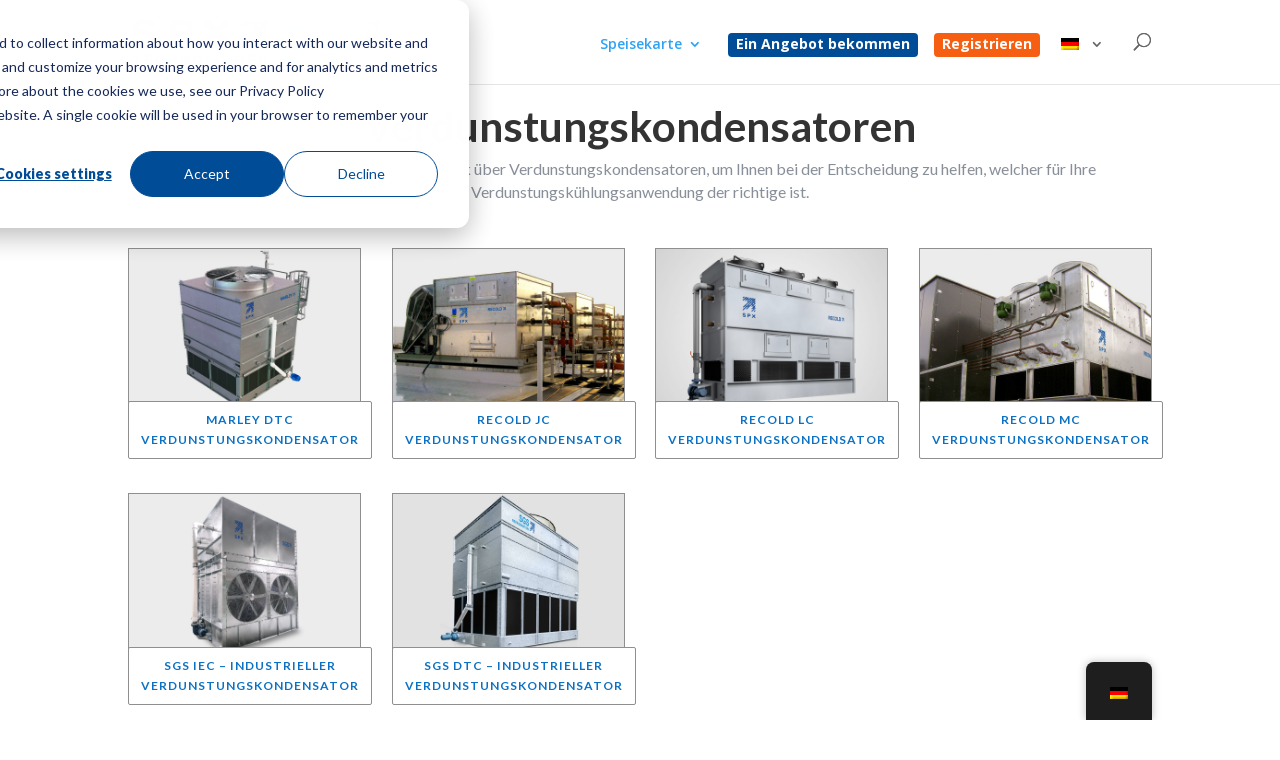

--- FILE ---
content_type: text/html; charset=UTF-8
request_url: https://spxcooling.com/de/evaporative-condensers/
body_size: 31267
content:
<!DOCTYPE html>
<html lang="de-DE">
<head>
	<meta charset="UTF-8" />
<meta http-equiv="X-UA-Compatible" content="IE=edge"><script type="text/javascript">(window.NREUM||(NREUM={})).init={ajax:{deny_list:["bam.nr-data.net"]},feature_flags:["soft_nav"]};(window.NREUM||(NREUM={})).loader_config={licenseKey:"NRJS-341a96ae23c34b12855",applicationID:"428251133",browserID:"428251562"};;/*! For license information please see nr-loader-rum-1.308.0.min.js.LICENSE.txt */
(()=>{var e,t,r={163:(e,t,r)=>{"use strict";r.d(t,{j:()=>E});var n=r(384),i=r(1741);var a=r(2555);r(860).K7.genericEvents;const s="experimental.resources",o="register",c=e=>{if(!e||"string"!=typeof e)return!1;try{document.createDocumentFragment().querySelector(e)}catch{return!1}return!0};var d=r(2614),u=r(944),l=r(8122);const f="[data-nr-mask]",g=e=>(0,l.a)(e,(()=>{const e={feature_flags:[],experimental:{allow_registered_children:!1,resources:!1},mask_selector:"*",block_selector:"[data-nr-block]",mask_input_options:{color:!1,date:!1,"datetime-local":!1,email:!1,month:!1,number:!1,range:!1,search:!1,tel:!1,text:!1,time:!1,url:!1,week:!1,textarea:!1,select:!1,password:!0}};return{ajax:{deny_list:void 0,block_internal:!0,enabled:!0,autoStart:!0},api:{get allow_registered_children(){return e.feature_flags.includes(o)||e.experimental.allow_registered_children},set allow_registered_children(t){e.experimental.allow_registered_children=t},duplicate_registered_data:!1},browser_consent_mode:{enabled:!1},distributed_tracing:{enabled:void 0,exclude_newrelic_header:void 0,cors_use_newrelic_header:void 0,cors_use_tracecontext_headers:void 0,allowed_origins:void 0},get feature_flags(){return e.feature_flags},set feature_flags(t){e.feature_flags=t},generic_events:{enabled:!0,autoStart:!0},harvest:{interval:30},jserrors:{enabled:!0,autoStart:!0},logging:{enabled:!0,autoStart:!0},metrics:{enabled:!0,autoStart:!0},obfuscate:void 0,page_action:{enabled:!0},page_view_event:{enabled:!0,autoStart:!0},page_view_timing:{enabled:!0,autoStart:!0},performance:{capture_marks:!1,capture_measures:!1,capture_detail:!0,resources:{get enabled(){return e.feature_flags.includes(s)||e.experimental.resources},set enabled(t){e.experimental.resources=t},asset_types:[],first_party_domains:[],ignore_newrelic:!0}},privacy:{cookies_enabled:!0},proxy:{assets:void 0,beacon:void 0},session:{expiresMs:d.wk,inactiveMs:d.BB},session_replay:{autoStart:!0,enabled:!1,preload:!1,sampling_rate:10,error_sampling_rate:100,collect_fonts:!1,inline_images:!1,fix_stylesheets:!0,mask_all_inputs:!0,get mask_text_selector(){return e.mask_selector},set mask_text_selector(t){c(t)?e.mask_selector="".concat(t,",").concat(f):""===t||null===t?e.mask_selector=f:(0,u.R)(5,t)},get block_class(){return"nr-block"},get ignore_class(){return"nr-ignore"},get mask_text_class(){return"nr-mask"},get block_selector(){return e.block_selector},set block_selector(t){c(t)?e.block_selector+=",".concat(t):""!==t&&(0,u.R)(6,t)},get mask_input_options(){return e.mask_input_options},set mask_input_options(t){t&&"object"==typeof t?e.mask_input_options={...t,password:!0}:(0,u.R)(7,t)}},session_trace:{enabled:!0,autoStart:!0},soft_navigations:{enabled:!0,autoStart:!0},spa:{enabled:!0,autoStart:!0},ssl:void 0,user_actions:{enabled:!0,elementAttributes:["id","className","tagName","type"]}}})());var p=r(6154),m=r(9324);let h=0;const v={buildEnv:m.F3,distMethod:m.Xs,version:m.xv,originTime:p.WN},b={consented:!1},y={appMetadata:{},get consented(){return this.session?.state?.consent||b.consented},set consented(e){b.consented=e},customTransaction:void 0,denyList:void 0,disabled:!1,harvester:void 0,isolatedBacklog:!1,isRecording:!1,loaderType:void 0,maxBytes:3e4,obfuscator:void 0,onerror:void 0,ptid:void 0,releaseIds:{},session:void 0,timeKeeper:void 0,registeredEntities:[],jsAttributesMetadata:{bytes:0},get harvestCount(){return++h}},_=e=>{const t=(0,l.a)(e,y),r=Object.keys(v).reduce((e,t)=>(e[t]={value:v[t],writable:!1,configurable:!0,enumerable:!0},e),{});return Object.defineProperties(t,r)};var w=r(5701);const x=e=>{const t=e.startsWith("http");e+="/",r.p=t?e:"https://"+e};var R=r(7836),k=r(3241);const A={accountID:void 0,trustKey:void 0,agentID:void 0,licenseKey:void 0,applicationID:void 0,xpid:void 0},S=e=>(0,l.a)(e,A),T=new Set;function E(e,t={},r,s){let{init:o,info:c,loader_config:d,runtime:u={},exposed:l=!0}=t;if(!c){const e=(0,n.pV)();o=e.init,c=e.info,d=e.loader_config}e.init=g(o||{}),e.loader_config=S(d||{}),c.jsAttributes??={},p.bv&&(c.jsAttributes.isWorker=!0),e.info=(0,a.D)(c);const f=e.init,m=[c.beacon,c.errorBeacon];T.has(e.agentIdentifier)||(f.proxy.assets&&(x(f.proxy.assets),m.push(f.proxy.assets)),f.proxy.beacon&&m.push(f.proxy.beacon),e.beacons=[...m],function(e){const t=(0,n.pV)();Object.getOwnPropertyNames(i.W.prototype).forEach(r=>{const n=i.W.prototype[r];if("function"!=typeof n||"constructor"===n)return;let a=t[r];e[r]&&!1!==e.exposed&&"micro-agent"!==e.runtime?.loaderType&&(t[r]=(...t)=>{const n=e[r](...t);return a?a(...t):n})})}(e),(0,n.US)("activatedFeatures",w.B)),u.denyList=[...f.ajax.deny_list||[],...f.ajax.block_internal?m:[]],u.ptid=e.agentIdentifier,u.loaderType=r,e.runtime=_(u),T.has(e.agentIdentifier)||(e.ee=R.ee.get(e.agentIdentifier),e.exposed=l,(0,k.W)({agentIdentifier:e.agentIdentifier,drained:!!w.B?.[e.agentIdentifier],type:"lifecycle",name:"initialize",feature:void 0,data:e.config})),T.add(e.agentIdentifier)}},384:(e,t,r)=>{"use strict";r.d(t,{NT:()=>s,US:()=>u,Zm:()=>o,bQ:()=>d,dV:()=>c,pV:()=>l});var n=r(6154),i=r(1863),a=r(1910);const s={beacon:"bam.nr-data.net",errorBeacon:"bam.nr-data.net"};function o(){return n.gm.NREUM||(n.gm.NREUM={}),void 0===n.gm.newrelic&&(n.gm.newrelic=n.gm.NREUM),n.gm.NREUM}function c(){let e=o();return e.o||(e.o={ST:n.gm.setTimeout,SI:n.gm.setImmediate||n.gm.setInterval,CT:n.gm.clearTimeout,XHR:n.gm.XMLHttpRequest,REQ:n.gm.Request,EV:n.gm.Event,PR:n.gm.Promise,MO:n.gm.MutationObserver,FETCH:n.gm.fetch,WS:n.gm.WebSocket},(0,a.i)(...Object.values(e.o))),e}function d(e,t){let r=o();r.initializedAgents??={},t.initializedAt={ms:(0,i.t)(),date:new Date},r.initializedAgents[e]=t}function u(e,t){o()[e]=t}function l(){return function(){let e=o();const t=e.info||{};e.info={beacon:s.beacon,errorBeacon:s.errorBeacon,...t}}(),function(){let e=o();const t=e.init||{};e.init={...t}}(),c(),function(){let e=o();const t=e.loader_config||{};e.loader_config={...t}}(),o()}},782:(e,t,r)=>{"use strict";r.d(t,{T:()=>n});const n=r(860).K7.pageViewTiming},860:(e,t,r)=>{"use strict";r.d(t,{$J:()=>u,K7:()=>c,P3:()=>d,XX:()=>i,Yy:()=>o,df:()=>a,qY:()=>n,v4:()=>s});const n="events",i="jserrors",a="browser/blobs",s="rum",o="browser/logs",c={ajax:"ajax",genericEvents:"generic_events",jserrors:i,logging:"logging",metrics:"metrics",pageAction:"page_action",pageViewEvent:"page_view_event",pageViewTiming:"page_view_timing",sessionReplay:"session_replay",sessionTrace:"session_trace",softNav:"soft_navigations",spa:"spa"},d={[c.pageViewEvent]:1,[c.pageViewTiming]:2,[c.metrics]:3,[c.jserrors]:4,[c.spa]:5,[c.ajax]:6,[c.sessionTrace]:7,[c.softNav]:8,[c.sessionReplay]:9,[c.logging]:10,[c.genericEvents]:11},u={[c.pageViewEvent]:s,[c.pageViewTiming]:n,[c.ajax]:n,[c.spa]:n,[c.softNav]:n,[c.metrics]:i,[c.jserrors]:i,[c.sessionTrace]:a,[c.sessionReplay]:a,[c.logging]:o,[c.genericEvents]:"ins"}},944:(e,t,r)=>{"use strict";r.d(t,{R:()=>i});var n=r(3241);function i(e,t){"function"==typeof console.debug&&(console.debug("New Relic Warning: https://github.com/newrelic/newrelic-browser-agent/blob/main/docs/warning-codes.md#".concat(e),t),(0,n.W)({agentIdentifier:null,drained:null,type:"data",name:"warn",feature:"warn",data:{code:e,secondary:t}}))}},1687:(e,t,r)=>{"use strict";r.d(t,{Ak:()=>d,Ze:()=>f,x3:()=>u});var n=r(3241),i=r(7836),a=r(3606),s=r(860),o=r(2646);const c={};function d(e,t){const r={staged:!1,priority:s.P3[t]||0};l(e),c[e].get(t)||c[e].set(t,r)}function u(e,t){e&&c[e]&&(c[e].get(t)&&c[e].delete(t),p(e,t,!1),c[e].size&&g(e))}function l(e){if(!e)throw new Error("agentIdentifier required");c[e]||(c[e]=new Map)}function f(e="",t="feature",r=!1){if(l(e),!e||!c[e].get(t)||r)return p(e,t);c[e].get(t).staged=!0,g(e)}function g(e){const t=Array.from(c[e]);t.every(([e,t])=>t.staged)&&(t.sort((e,t)=>e[1].priority-t[1].priority),t.forEach(([t])=>{c[e].delete(t),p(e,t)}))}function p(e,t,r=!0){const s=e?i.ee.get(e):i.ee,c=a.i.handlers;if(!s.aborted&&s.backlog&&c){if((0,n.W)({agentIdentifier:e,type:"lifecycle",name:"drain",feature:t}),r){const e=s.backlog[t],r=c[t];if(r){for(let t=0;e&&t<e.length;++t)m(e[t],r);Object.entries(r).forEach(([e,t])=>{Object.values(t||{}).forEach(t=>{t[0]?.on&&t[0]?.context()instanceof o.y&&t[0].on(e,t[1])})})}}s.isolatedBacklog||delete c[t],s.backlog[t]=null,s.emit("drain-"+t,[])}}function m(e,t){var r=e[1];Object.values(t[r]||{}).forEach(t=>{var r=e[0];if(t[0]===r){var n=t[1],i=e[3],a=e[2];n.apply(i,a)}})}},1738:(e,t,r)=>{"use strict";r.d(t,{U:()=>g,Y:()=>f});var n=r(3241),i=r(9908),a=r(1863),s=r(944),o=r(5701),c=r(3969),d=r(8362),u=r(860),l=r(4261);function f(e,t,r,a){const f=a||r;!f||f[e]&&f[e]!==d.d.prototype[e]||(f[e]=function(){(0,i.p)(c.xV,["API/"+e+"/called"],void 0,u.K7.metrics,r.ee),(0,n.W)({agentIdentifier:r.agentIdentifier,drained:!!o.B?.[r.agentIdentifier],type:"data",name:"api",feature:l.Pl+e,data:{}});try{return t.apply(this,arguments)}catch(e){(0,s.R)(23,e)}})}function g(e,t,r,n,s){const o=e.info;null===r?delete o.jsAttributes[t]:o.jsAttributes[t]=r,(s||null===r)&&(0,i.p)(l.Pl+n,[(0,a.t)(),t,r],void 0,"session",e.ee)}},1741:(e,t,r)=>{"use strict";r.d(t,{W:()=>a});var n=r(944),i=r(4261);class a{#e(e,...t){if(this[e]!==a.prototype[e])return this[e](...t);(0,n.R)(35,e)}addPageAction(e,t){return this.#e(i.hG,e,t)}register(e){return this.#e(i.eY,e)}recordCustomEvent(e,t){return this.#e(i.fF,e,t)}setPageViewName(e,t){return this.#e(i.Fw,e,t)}setCustomAttribute(e,t,r){return this.#e(i.cD,e,t,r)}noticeError(e,t){return this.#e(i.o5,e,t)}setUserId(e,t=!1){return this.#e(i.Dl,e,t)}setApplicationVersion(e){return this.#e(i.nb,e)}setErrorHandler(e){return this.#e(i.bt,e)}addRelease(e,t){return this.#e(i.k6,e,t)}log(e,t){return this.#e(i.$9,e,t)}start(){return this.#e(i.d3)}finished(e){return this.#e(i.BL,e)}recordReplay(){return this.#e(i.CH)}pauseReplay(){return this.#e(i.Tb)}addToTrace(e){return this.#e(i.U2,e)}setCurrentRouteName(e){return this.#e(i.PA,e)}interaction(e){return this.#e(i.dT,e)}wrapLogger(e,t,r){return this.#e(i.Wb,e,t,r)}measure(e,t){return this.#e(i.V1,e,t)}consent(e){return this.#e(i.Pv,e)}}},1863:(e,t,r)=>{"use strict";function n(){return Math.floor(performance.now())}r.d(t,{t:()=>n})},1910:(e,t,r)=>{"use strict";r.d(t,{i:()=>a});var n=r(944);const i=new Map;function a(...e){return e.every(e=>{if(i.has(e))return i.get(e);const t="function"==typeof e?e.toString():"",r=t.includes("[native code]"),a=t.includes("nrWrapper");return r||a||(0,n.R)(64,e?.name||t),i.set(e,r),r})}},2555:(e,t,r)=>{"use strict";r.d(t,{D:()=>o,f:()=>s});var n=r(384),i=r(8122);const a={beacon:n.NT.beacon,errorBeacon:n.NT.errorBeacon,licenseKey:void 0,applicationID:void 0,sa:void 0,queueTime:void 0,applicationTime:void 0,ttGuid:void 0,user:void 0,account:void 0,product:void 0,extra:void 0,jsAttributes:{},userAttributes:void 0,atts:void 0,transactionName:void 0,tNamePlain:void 0};function s(e){try{return!!e.licenseKey&&!!e.errorBeacon&&!!e.applicationID}catch(e){return!1}}const o=e=>(0,i.a)(e,a)},2614:(e,t,r)=>{"use strict";r.d(t,{BB:()=>s,H3:()=>n,g:()=>d,iL:()=>c,tS:()=>o,uh:()=>i,wk:()=>a});const n="NRBA",i="SESSION",a=144e5,s=18e5,o={STARTED:"session-started",PAUSE:"session-pause",RESET:"session-reset",RESUME:"session-resume",UPDATE:"session-update"},c={SAME_TAB:"same-tab",CROSS_TAB:"cross-tab"},d={OFF:0,FULL:1,ERROR:2}},2646:(e,t,r)=>{"use strict";r.d(t,{y:()=>n});class n{constructor(e){this.contextId=e}}},2843:(e,t,r)=>{"use strict";r.d(t,{G:()=>a,u:()=>i});var n=r(3878);function i(e,t=!1,r,i){(0,n.DD)("visibilitychange",function(){if(t)return void("hidden"===document.visibilityState&&e());e(document.visibilityState)},r,i)}function a(e,t,r){(0,n.sp)("pagehide",e,t,r)}},3241:(e,t,r)=>{"use strict";r.d(t,{W:()=>a});var n=r(6154);const i="newrelic";function a(e={}){try{n.gm.dispatchEvent(new CustomEvent(i,{detail:e}))}catch(e){}}},3606:(e,t,r)=>{"use strict";r.d(t,{i:()=>a});var n=r(9908);a.on=s;var i=a.handlers={};function a(e,t,r,a){s(a||n.d,i,e,t,r)}function s(e,t,r,i,a){a||(a="feature"),e||(e=n.d);var s=t[a]=t[a]||{};(s[r]=s[r]||[]).push([e,i])}},3878:(e,t,r)=>{"use strict";function n(e,t){return{capture:e,passive:!1,signal:t}}function i(e,t,r=!1,i){window.addEventListener(e,t,n(r,i))}function a(e,t,r=!1,i){document.addEventListener(e,t,n(r,i))}r.d(t,{DD:()=>a,jT:()=>n,sp:()=>i})},3969:(e,t,r)=>{"use strict";r.d(t,{TZ:()=>n,XG:()=>o,rs:()=>i,xV:()=>s,z_:()=>a});const n=r(860).K7.metrics,i="sm",a="cm",s="storeSupportabilityMetrics",o="storeEventMetrics"},4234:(e,t,r)=>{"use strict";r.d(t,{W:()=>a});var n=r(7836),i=r(1687);class a{constructor(e,t){this.agentIdentifier=e,this.ee=n.ee.get(e),this.featureName=t,this.blocked=!1}deregisterDrain(){(0,i.x3)(this.agentIdentifier,this.featureName)}}},4261:(e,t,r)=>{"use strict";r.d(t,{$9:()=>d,BL:()=>o,CH:()=>g,Dl:()=>_,Fw:()=>y,PA:()=>h,Pl:()=>n,Pv:()=>k,Tb:()=>l,U2:()=>a,V1:()=>R,Wb:()=>x,bt:()=>b,cD:()=>v,d3:()=>w,dT:()=>c,eY:()=>p,fF:()=>f,hG:()=>i,k6:()=>s,nb:()=>m,o5:()=>u});const n="api-",i="addPageAction",a="addToTrace",s="addRelease",o="finished",c="interaction",d="log",u="noticeError",l="pauseReplay",f="recordCustomEvent",g="recordReplay",p="register",m="setApplicationVersion",h="setCurrentRouteName",v="setCustomAttribute",b="setErrorHandler",y="setPageViewName",_="setUserId",w="start",x="wrapLogger",R="measure",k="consent"},5289:(e,t,r)=>{"use strict";r.d(t,{GG:()=>s,Qr:()=>c,sB:()=>o});var n=r(3878),i=r(6389);function a(){return"undefined"==typeof document||"complete"===document.readyState}function s(e,t){if(a())return e();const r=(0,i.J)(e),s=setInterval(()=>{a()&&(clearInterval(s),r())},500);(0,n.sp)("load",r,t)}function o(e){if(a())return e();(0,n.DD)("DOMContentLoaded",e)}function c(e){if(a())return e();(0,n.sp)("popstate",e)}},5607:(e,t,r)=>{"use strict";r.d(t,{W:()=>n});const n=(0,r(9566).bz)()},5701:(e,t,r)=>{"use strict";r.d(t,{B:()=>a,t:()=>s});var n=r(3241);const i=new Set,a={};function s(e,t){const r=t.agentIdentifier;a[r]??={},e&&"object"==typeof e&&(i.has(r)||(t.ee.emit("rumresp",[e]),a[r]=e,i.add(r),(0,n.W)({agentIdentifier:r,loaded:!0,drained:!0,type:"lifecycle",name:"load",feature:void 0,data:e})))}},6154:(e,t,r)=>{"use strict";r.d(t,{OF:()=>c,RI:()=>i,WN:()=>u,bv:()=>a,eN:()=>l,gm:()=>s,mw:()=>o,sb:()=>d});var n=r(1863);const i="undefined"!=typeof window&&!!window.document,a="undefined"!=typeof WorkerGlobalScope&&("undefined"!=typeof self&&self instanceof WorkerGlobalScope&&self.navigator instanceof WorkerNavigator||"undefined"!=typeof globalThis&&globalThis instanceof WorkerGlobalScope&&globalThis.navigator instanceof WorkerNavigator),s=i?window:"undefined"!=typeof WorkerGlobalScope&&("undefined"!=typeof self&&self instanceof WorkerGlobalScope&&self||"undefined"!=typeof globalThis&&globalThis instanceof WorkerGlobalScope&&globalThis),o=Boolean("hidden"===s?.document?.visibilityState),c=/iPad|iPhone|iPod/.test(s.navigator?.userAgent),d=c&&"undefined"==typeof SharedWorker,u=((()=>{const e=s.navigator?.userAgent?.match(/Firefox[/\s](\d+\.\d+)/);Array.isArray(e)&&e.length>=2&&e[1]})(),Date.now()-(0,n.t)()),l=()=>"undefined"!=typeof PerformanceNavigationTiming&&s?.performance?.getEntriesByType("navigation")?.[0]?.responseStart},6389:(e,t,r)=>{"use strict";function n(e,t=500,r={}){const n=r?.leading||!1;let i;return(...r)=>{n&&void 0===i&&(e.apply(this,r),i=setTimeout(()=>{i=clearTimeout(i)},t)),n||(clearTimeout(i),i=setTimeout(()=>{e.apply(this,r)},t))}}function i(e){let t=!1;return(...r)=>{t||(t=!0,e.apply(this,r))}}r.d(t,{J:()=>i,s:()=>n})},6630:(e,t,r)=>{"use strict";r.d(t,{T:()=>n});const n=r(860).K7.pageViewEvent},7699:(e,t,r)=>{"use strict";r.d(t,{It:()=>a,KC:()=>o,No:()=>i,qh:()=>s});var n=r(860);const i=16e3,a=1e6,s="SESSION_ERROR",o={[n.K7.logging]:!0,[n.K7.genericEvents]:!1,[n.K7.jserrors]:!1,[n.K7.ajax]:!1}},7836:(e,t,r)=>{"use strict";r.d(t,{P:()=>o,ee:()=>c});var n=r(384),i=r(8990),a=r(2646),s=r(5607);const o="nr@context:".concat(s.W),c=function e(t,r){var n={},s={},u={},l=!1;try{l=16===r.length&&d.initializedAgents?.[r]?.runtime.isolatedBacklog}catch(e){}var f={on:p,addEventListener:p,removeEventListener:function(e,t){var r=n[e];if(!r)return;for(var i=0;i<r.length;i++)r[i]===t&&r.splice(i,1)},emit:function(e,r,n,i,a){!1!==a&&(a=!0);if(c.aborted&&!i)return;t&&a&&t.emit(e,r,n);var o=g(n);m(e).forEach(e=>{e.apply(o,r)});var d=v()[s[e]];d&&d.push([f,e,r,o]);return o},get:h,listeners:m,context:g,buffer:function(e,t){const r=v();if(t=t||"feature",f.aborted)return;Object.entries(e||{}).forEach(([e,n])=>{s[n]=t,t in r||(r[t]=[])})},abort:function(){f._aborted=!0,Object.keys(f.backlog).forEach(e=>{delete f.backlog[e]})},isBuffering:function(e){return!!v()[s[e]]},debugId:r,backlog:l?{}:t&&"object"==typeof t.backlog?t.backlog:{},isolatedBacklog:l};return Object.defineProperty(f,"aborted",{get:()=>{let e=f._aborted||!1;return e||(t&&(e=t.aborted),e)}}),f;function g(e){return e&&e instanceof a.y?e:e?(0,i.I)(e,o,()=>new a.y(o)):new a.y(o)}function p(e,t){n[e]=m(e).concat(t)}function m(e){return n[e]||[]}function h(t){return u[t]=u[t]||e(f,t)}function v(){return f.backlog}}(void 0,"globalEE"),d=(0,n.Zm)();d.ee||(d.ee=c)},8122:(e,t,r)=>{"use strict";r.d(t,{a:()=>i});var n=r(944);function i(e,t){try{if(!e||"object"!=typeof e)return(0,n.R)(3);if(!t||"object"!=typeof t)return(0,n.R)(4);const r=Object.create(Object.getPrototypeOf(t),Object.getOwnPropertyDescriptors(t)),a=0===Object.keys(r).length?e:r;for(let s in a)if(void 0!==e[s])try{if(null===e[s]){r[s]=null;continue}Array.isArray(e[s])&&Array.isArray(t[s])?r[s]=Array.from(new Set([...e[s],...t[s]])):"object"==typeof e[s]&&"object"==typeof t[s]?r[s]=i(e[s],t[s]):r[s]=e[s]}catch(e){r[s]||(0,n.R)(1,e)}return r}catch(e){(0,n.R)(2,e)}}},8362:(e,t,r)=>{"use strict";r.d(t,{d:()=>a});var n=r(9566),i=r(1741);class a extends i.W{agentIdentifier=(0,n.LA)(16)}},8374:(e,t,r)=>{r.nc=(()=>{try{return document?.currentScript?.nonce}catch(e){}return""})()},8990:(e,t,r)=>{"use strict";r.d(t,{I:()=>i});var n=Object.prototype.hasOwnProperty;function i(e,t,r){if(n.call(e,t))return e[t];var i=r();if(Object.defineProperty&&Object.keys)try{return Object.defineProperty(e,t,{value:i,writable:!0,enumerable:!1}),i}catch(e){}return e[t]=i,i}},9324:(e,t,r)=>{"use strict";r.d(t,{F3:()=>i,Xs:()=>a,xv:()=>n});const n="1.308.0",i="PROD",a="CDN"},9566:(e,t,r)=>{"use strict";r.d(t,{LA:()=>o,bz:()=>s});var n=r(6154);const i="xxxxxxxx-xxxx-4xxx-yxxx-xxxxxxxxxxxx";function a(e,t){return e?15&e[t]:16*Math.random()|0}function s(){const e=n.gm?.crypto||n.gm?.msCrypto;let t,r=0;return e&&e.getRandomValues&&(t=e.getRandomValues(new Uint8Array(30))),i.split("").map(e=>"x"===e?a(t,r++).toString(16):"y"===e?(3&a()|8).toString(16):e).join("")}function o(e){const t=n.gm?.crypto||n.gm?.msCrypto;let r,i=0;t&&t.getRandomValues&&(r=t.getRandomValues(new Uint8Array(e)));const s=[];for(var o=0;o<e;o++)s.push(a(r,i++).toString(16));return s.join("")}},9908:(e,t,r)=>{"use strict";r.d(t,{d:()=>n,p:()=>i});var n=r(7836).ee.get("handle");function i(e,t,r,i,a){a?(a.buffer([e],i),a.emit(e,t,r)):(n.buffer([e],i),n.emit(e,t,r))}}},n={};function i(e){var t=n[e];if(void 0!==t)return t.exports;var a=n[e]={exports:{}};return r[e](a,a.exports,i),a.exports}i.m=r,i.d=(e,t)=>{for(var r in t)i.o(t,r)&&!i.o(e,r)&&Object.defineProperty(e,r,{enumerable:!0,get:t[r]})},i.f={},i.e=e=>Promise.all(Object.keys(i.f).reduce((t,r)=>(i.f[r](e,t),t),[])),i.u=e=>"nr-rum-1.308.0.min.js",i.o=(e,t)=>Object.prototype.hasOwnProperty.call(e,t),e={},t="NRBA-1.308.0.PROD:",i.l=(r,n,a,s)=>{if(e[r])e[r].push(n);else{var o,c;if(void 0!==a)for(var d=document.getElementsByTagName("script"),u=0;u<d.length;u++){var l=d[u];if(l.getAttribute("src")==r||l.getAttribute("data-webpack")==t+a){o=l;break}}if(!o){c=!0;var f={296:"sha512-+MIMDsOcckGXa1EdWHqFNv7P+JUkd5kQwCBr3KE6uCvnsBNUrdSt4a/3/L4j4TxtnaMNjHpza2/erNQbpacJQA=="};(o=document.createElement("script")).charset="utf-8",i.nc&&o.setAttribute("nonce",i.nc),o.setAttribute("data-webpack",t+a),o.src=r,0!==o.src.indexOf(window.location.origin+"/")&&(o.crossOrigin="anonymous"),f[s]&&(o.integrity=f[s])}e[r]=[n];var g=(t,n)=>{o.onerror=o.onload=null,clearTimeout(p);var i=e[r];if(delete e[r],o.parentNode&&o.parentNode.removeChild(o),i&&i.forEach(e=>e(n)),t)return t(n)},p=setTimeout(g.bind(null,void 0,{type:"timeout",target:o}),12e4);o.onerror=g.bind(null,o.onerror),o.onload=g.bind(null,o.onload),c&&document.head.appendChild(o)}},i.r=e=>{"undefined"!=typeof Symbol&&Symbol.toStringTag&&Object.defineProperty(e,Symbol.toStringTag,{value:"Module"}),Object.defineProperty(e,"__esModule",{value:!0})},i.p="https://js-agent.newrelic.com/",(()=>{var e={374:0,840:0};i.f.j=(t,r)=>{var n=i.o(e,t)?e[t]:void 0;if(0!==n)if(n)r.push(n[2]);else{var a=new Promise((r,i)=>n=e[t]=[r,i]);r.push(n[2]=a);var s=i.p+i.u(t),o=new Error;i.l(s,r=>{if(i.o(e,t)&&(0!==(n=e[t])&&(e[t]=void 0),n)){var a=r&&("load"===r.type?"missing":r.type),s=r&&r.target&&r.target.src;o.message="Loading chunk "+t+" failed: ("+a+": "+s+")",o.name="ChunkLoadError",o.type=a,o.request=s,n[1](o)}},"chunk-"+t,t)}};var t=(t,r)=>{var n,a,[s,o,c]=r,d=0;if(s.some(t=>0!==e[t])){for(n in o)i.o(o,n)&&(i.m[n]=o[n]);if(c)c(i)}for(t&&t(r);d<s.length;d++)a=s[d],i.o(e,a)&&e[a]&&e[a][0](),e[a]=0},r=self["webpackChunk:NRBA-1.308.0.PROD"]=self["webpackChunk:NRBA-1.308.0.PROD"]||[];r.forEach(t.bind(null,0)),r.push=t.bind(null,r.push.bind(r))})(),(()=>{"use strict";i(8374);var e=i(8362),t=i(860);const r=Object.values(t.K7);var n=i(163);var a=i(9908),s=i(1863),o=i(4261),c=i(1738);var d=i(1687),u=i(4234),l=i(5289),f=i(6154),g=i(944),p=i(384);const m=e=>f.RI&&!0===e?.privacy.cookies_enabled;function h(e){return!!(0,p.dV)().o.MO&&m(e)&&!0===e?.session_trace.enabled}var v=i(6389),b=i(7699);class y extends u.W{constructor(e,t){super(e.agentIdentifier,t),this.agentRef=e,this.abortHandler=void 0,this.featAggregate=void 0,this.loadedSuccessfully=void 0,this.onAggregateImported=new Promise(e=>{this.loadedSuccessfully=e}),this.deferred=Promise.resolve(),!1===e.init[this.featureName].autoStart?this.deferred=new Promise((t,r)=>{this.ee.on("manual-start-all",(0,v.J)(()=>{(0,d.Ak)(e.agentIdentifier,this.featureName),t()}))}):(0,d.Ak)(e.agentIdentifier,t)}importAggregator(e,t,r={}){if(this.featAggregate)return;const n=async()=>{let n;await this.deferred;try{if(m(e.init)){const{setupAgentSession:t}=await i.e(296).then(i.bind(i,3305));n=t(e)}}catch(e){(0,g.R)(20,e),this.ee.emit("internal-error",[e]),(0,a.p)(b.qh,[e],void 0,this.featureName,this.ee)}try{if(!this.#t(this.featureName,n,e.init))return(0,d.Ze)(this.agentIdentifier,this.featureName),void this.loadedSuccessfully(!1);const{Aggregate:i}=await t();this.featAggregate=new i(e,r),e.runtime.harvester.initializedAggregates.push(this.featAggregate),this.loadedSuccessfully(!0)}catch(e){(0,g.R)(34,e),this.abortHandler?.(),(0,d.Ze)(this.agentIdentifier,this.featureName,!0),this.loadedSuccessfully(!1),this.ee&&this.ee.abort()}};f.RI?(0,l.GG)(()=>n(),!0):n()}#t(e,r,n){if(this.blocked)return!1;switch(e){case t.K7.sessionReplay:return h(n)&&!!r;case t.K7.sessionTrace:return!!r;default:return!0}}}var _=i(6630),w=i(2614),x=i(3241);class R extends y{static featureName=_.T;constructor(e){var t;super(e,_.T),this.setupInspectionEvents(e.agentIdentifier),t=e,(0,c.Y)(o.Fw,function(e,r){"string"==typeof e&&("/"!==e.charAt(0)&&(e="/"+e),t.runtime.customTransaction=(r||"http://custom.transaction")+e,(0,a.p)(o.Pl+o.Fw,[(0,s.t)()],void 0,void 0,t.ee))},t),this.importAggregator(e,()=>i.e(296).then(i.bind(i,3943)))}setupInspectionEvents(e){const t=(t,r)=>{t&&(0,x.W)({agentIdentifier:e,timeStamp:t.timeStamp,loaded:"complete"===t.target.readyState,type:"window",name:r,data:t.target.location+""})};(0,l.sB)(e=>{t(e,"DOMContentLoaded")}),(0,l.GG)(e=>{t(e,"load")}),(0,l.Qr)(e=>{t(e,"navigate")}),this.ee.on(w.tS.UPDATE,(t,r)=>{(0,x.W)({agentIdentifier:e,type:"lifecycle",name:"session",data:r})})}}class k extends e.d{constructor(e){var t;(super(),f.gm)?(this.features={},(0,p.bQ)(this.agentIdentifier,this),this.desiredFeatures=new Set(e.features||[]),this.desiredFeatures.add(R),(0,n.j)(this,e,e.loaderType||"agent"),t=this,(0,c.Y)(o.cD,function(e,r,n=!1){if("string"==typeof e){if(["string","number","boolean"].includes(typeof r)||null===r)return(0,c.U)(t,e,r,o.cD,n);(0,g.R)(40,typeof r)}else(0,g.R)(39,typeof e)},t),function(e){(0,c.Y)(o.Dl,function(t,r=!1){if("string"!=typeof t&&null!==t)return void(0,g.R)(41,typeof t);const n=e.info.jsAttributes["enduser.id"];r&&null!=n&&n!==t?(0,a.p)(o.Pl+"setUserIdAndResetSession",[t],void 0,"session",e.ee):(0,c.U)(e,"enduser.id",t,o.Dl,!0)},e)}(this),function(e){(0,c.Y)(o.nb,function(t){if("string"==typeof t||null===t)return(0,c.U)(e,"application.version",t,o.nb,!1);(0,g.R)(42,typeof t)},e)}(this),function(e){(0,c.Y)(o.d3,function(){e.ee.emit("manual-start-all")},e)}(this),function(e){(0,c.Y)(o.Pv,function(t=!0){if("boolean"==typeof t){if((0,a.p)(o.Pl+o.Pv,[t],void 0,"session",e.ee),e.runtime.consented=t,t){const t=e.features.page_view_event;t.onAggregateImported.then(e=>{const r=t.featAggregate;e&&!r.sentRum&&r.sendRum()})}}else(0,g.R)(65,typeof t)},e)}(this),this.run()):(0,g.R)(21)}get config(){return{info:this.info,init:this.init,loader_config:this.loader_config,runtime:this.runtime}}get api(){return this}run(){try{const e=function(e){const t={};return r.forEach(r=>{t[r]=!!e[r]?.enabled}),t}(this.init),n=[...this.desiredFeatures];n.sort((e,r)=>t.P3[e.featureName]-t.P3[r.featureName]),n.forEach(r=>{if(!e[r.featureName]&&r.featureName!==t.K7.pageViewEvent)return;if(r.featureName===t.K7.spa)return void(0,g.R)(67);const n=function(e){switch(e){case t.K7.ajax:return[t.K7.jserrors];case t.K7.sessionTrace:return[t.K7.ajax,t.K7.pageViewEvent];case t.K7.sessionReplay:return[t.K7.sessionTrace];case t.K7.pageViewTiming:return[t.K7.pageViewEvent];default:return[]}}(r.featureName).filter(e=>!(e in this.features));n.length>0&&(0,g.R)(36,{targetFeature:r.featureName,missingDependencies:n}),this.features[r.featureName]=new r(this)})}catch(e){(0,g.R)(22,e);for(const e in this.features)this.features[e].abortHandler?.();const t=(0,p.Zm)();delete t.initializedAgents[this.agentIdentifier]?.features,delete this.sharedAggregator;return t.ee.get(this.agentIdentifier).abort(),!1}}}var A=i(2843),S=i(782);class T extends y{static featureName=S.T;constructor(e){super(e,S.T),f.RI&&((0,A.u)(()=>(0,a.p)("docHidden",[(0,s.t)()],void 0,S.T,this.ee),!0),(0,A.G)(()=>(0,a.p)("winPagehide",[(0,s.t)()],void 0,S.T,this.ee)),this.importAggregator(e,()=>i.e(296).then(i.bind(i,2117))))}}var E=i(3969);class I extends y{static featureName=E.TZ;constructor(e){super(e,E.TZ),f.RI&&document.addEventListener("securitypolicyviolation",e=>{(0,a.p)(E.xV,["Generic/CSPViolation/Detected"],void 0,this.featureName,this.ee)}),this.importAggregator(e,()=>i.e(296).then(i.bind(i,9623)))}}new k({features:[R,T,I],loaderType:"lite"})})()})();</script>
	<link rel="pingback" href="https://spxcooling.com/xmlrpc.php" />

	<script type="text/javascript">
		document.documentElement.className = 'js';
	</script>
	
	<meta name='robots' content='index, follow, max-image-preview:large, max-snippet:-1, max-video-preview:-1' />
<script type="text/javascript">
			let jqueryParams=[],jQuery=function(r){return jqueryParams=[...jqueryParams,r],jQuery},$=function(r){return jqueryParams=[...jqueryParams,r],$};window.jQuery=jQuery,window.$=jQuery;let customHeadScripts=!1;jQuery.fn=jQuery.prototype={},$.fn=jQuery.prototype={},jQuery.noConflict=function(r){if(window.jQuery)return jQuery=window.jQuery,$=window.jQuery,customHeadScripts=!0,jQuery.noConflict},jQuery.ready=function(r){jqueryParams=[...jqueryParams,r]},$.ready=function(r){jqueryParams=[...jqueryParams,r]},jQuery.load=function(r){jqueryParams=[...jqueryParams,r]},$.load=function(r){jqueryParams=[...jqueryParams,r]},jQuery.fn.ready=function(r){jqueryParams=[...jqueryParams,r]},$.fn.ready=function(r){jqueryParams=[...jqueryParams,r]};</script>
	<!-- This site is optimized with the Yoast SEO Premium plugin v21.2 (Yoast SEO v25.4) - https://yoast.com/wordpress/plugins/seo/ -->
	<title>Evaporative Condensers - SPX Cooling Towers</title>
	<meta name="description" content="This product list provides an overview of evaporative condensers to help you determine which is right for your evaporative cooling application." />
	<link rel="canonical" href="https://spxcooling.com/de/evaporative-condensers/" />
	<meta property="og:locale" content="de_DE" />
	<meta property="og:type" content="article" />
	<meta property="og:title" content="Evaporative Condensers" />
	<meta property="og:description" content="This product list provides an overview of evaporative condensers to help you determine which is right for your evaporative cooling application." />
	<meta property="og:url" content="https://spxcooling.com/de/evaporative-condensers/" />
	<meta property="og:site_name" content="SPX Cooling Technologies" />
	<meta property="article:publisher" content="https://www.facebook.com/SPX-Cooling-Technologies-182738268785153" />
	<meta property="article:modified_time" content="2024-09-13T20:24:32+00:00" />
	<meta property="og:image" content="https://spxcooling.com/wp-content/uploads/lc_feat1_400_251_c1.jpg" />
	<meta property="og:image:width" content="400" />
	<meta property="og:image:height" content="251" />
	<meta property="og:image:type" content="image/jpeg" />
	<meta name="twitter:card" content="summary_large_image" />
	<meta name="twitter:label1" content="Geschätzte Lesezeit" />
	<meta name="twitter:data1" content="12 Minuten" />
	<script type="application/ld+json" class="yoast-schema-graph">{"@context":"https://schema.org","@graph":[{"@type":"WebPage","@id":"https://spxcooling.com/evaporative-condensers/","url":"https://spxcooling.com/evaporative-condensers/","name":"Evaporative Condensers - SPX Cooling Towers","isPartOf":{"@id":"https://spxcooling.com/de/#website"},"primaryImageOfPage":{"@id":"https://spxcooling.com/evaporative-condensers/#primaryimage"},"image":{"@id":"https://spxcooling.com/evaporative-condensers/#primaryimage"},"thumbnailUrl":"https://spxcooling.com/wp-content/uploads/lc_feat1_400_251_c1.jpg","datePublished":"2019-10-08T19:16:49+00:00","dateModified":"2024-09-13T20:24:32+00:00","description":"This product list provides an overview of evaporative condensers to help you determine which is right for your evaporative cooling application.","breadcrumb":{"@id":"https://spxcooling.com/evaporative-condensers/#breadcrumb"},"inLanguage":"de","potentialAction":[{"@type":"ReadAction","target":["https://spxcooling.com/evaporative-condensers/"]}]},{"@type":"ImageObject","inLanguage":"de","@id":"https://spxcooling.com/evaporative-condensers/#primaryimage","url":"https://spxcooling.com/wp-content/uploads/lc_feat1_400_251_c1.jpg","contentUrl":"https://spxcooling.com/wp-content/uploads/lc_feat1_400_251_c1.jpg","width":400,"height":251,"caption":"Evaporative condensers"},{"@type":"BreadcrumbList","@id":"https://spxcooling.com/evaporative-condensers/#breadcrumb","itemListElement":[{"@type":"ListItem","position":1,"name":"Home","item":"https://spxcooling.com/de/"},{"@type":"ListItem","position":2,"name":"Evaporative Condensers"}]},{"@type":"WebSite","@id":"https://spxcooling.com/de/#website","url":"https://spxcooling.com/de/","name":"SPX Cooling Technologies","description":"COOLING TOWER PERFORMANCE, COOLING TOWER PARTS, AND COOLING TOWER SALES","publisher":{"@id":"https://spxcooling.com/de/#organization"},"potentialAction":[{"@type":"SearchAction","target":{"@type":"EntryPoint","urlTemplate":"https://spxcooling.com/de/?s={search_term_string}"},"query-input":{"@type":"PropertyValueSpecification","valueRequired":true,"valueName":"search_term_string"}}],"inLanguage":"de"},{"@type":"Organization","@id":"https://spxcooling.com/de/#organization","name":"SPX Cooling Technologies, Inc.","url":"https://spxcooling.com/de/","logo":{"@type":"ImageObject","inLanguage":"de","@id":"https://spxcooling.com/de/#/schema/logo/image/","url":"/wp-content/uploads/spxcoolingtowerslogos2023.png","contentUrl":"/wp-content/uploads/spxcoolingtowerslogos2023.png","width":1477,"height":268,"caption":"SPX Cooling Technologies, Inc."},"image":{"@id":"https://spxcooling.com/de/#/schema/logo/image/"},"sameAs":["https://www.facebook.com/SPX-Cooling-Technologies-182738268785153","https://www.linkedin.com/company/spx-cooling-technologies/mycompany/?viewAsMember=true"]}]}</script>
	<!-- / Yoast SEO Premium plugin. -->


<link rel='dns-prefetch' href='//spxcooling.com' />
<link rel='dns-prefetch' href='//cdnjs.cloudflare.com' />
<link rel='dns-prefetch' href='//fonts.googleapis.com' />
<link rel='dns-prefetch' href='//use.fontawesome.com' />
<link rel="alternate" type="application/rss+xml" title="SPX Cooling Technologies &raquo; Feed" href="https://spxcooling.com/de/feed/" />
<script type="text/javascript">
/* <![CDATA[ */
window._wpemojiSettings = {"baseUrl":"https:\/\/s.w.org\/images\/core\/emoji\/16.0.1\/72x72\/","ext":".png","svgUrl":"https:\/\/s.w.org\/images\/core\/emoji\/16.0.1\/svg\/","svgExt":".svg","source":{"concatemoji":"https:\/\/spxcooling.com\/wp-includes\/js\/wp-emoji-release.min.js?ver=6.8.2"}};
/*! This file is auto-generated */
!function(s,n){var o,i,e;function c(e){try{var t={supportTests:e,timestamp:(new Date).valueOf()};sessionStorage.setItem(o,JSON.stringify(t))}catch(e){}}function p(e,t,n){e.clearRect(0,0,e.canvas.width,e.canvas.height),e.fillText(t,0,0);var t=new Uint32Array(e.getImageData(0,0,e.canvas.width,e.canvas.height).data),a=(e.clearRect(0,0,e.canvas.width,e.canvas.height),e.fillText(n,0,0),new Uint32Array(e.getImageData(0,0,e.canvas.width,e.canvas.height).data));return t.every(function(e,t){return e===a[t]})}function u(e,t){e.clearRect(0,0,e.canvas.width,e.canvas.height),e.fillText(t,0,0);for(var n=e.getImageData(16,16,1,1),a=0;a<n.data.length;a++)if(0!==n.data[a])return!1;return!0}function f(e,t,n,a){switch(t){case"flag":return n(e,"\ud83c\udff3\ufe0f\u200d\u26a7\ufe0f","\ud83c\udff3\ufe0f\u200b\u26a7\ufe0f")?!1:!n(e,"\ud83c\udde8\ud83c\uddf6","\ud83c\udde8\u200b\ud83c\uddf6")&&!n(e,"\ud83c\udff4\udb40\udc67\udb40\udc62\udb40\udc65\udb40\udc6e\udb40\udc67\udb40\udc7f","\ud83c\udff4\u200b\udb40\udc67\u200b\udb40\udc62\u200b\udb40\udc65\u200b\udb40\udc6e\u200b\udb40\udc67\u200b\udb40\udc7f");case"emoji":return!a(e,"\ud83e\udedf")}return!1}function g(e,t,n,a){var r="undefined"!=typeof WorkerGlobalScope&&self instanceof WorkerGlobalScope?new OffscreenCanvas(300,150):s.createElement("canvas"),o=r.getContext("2d",{willReadFrequently:!0}),i=(o.textBaseline="top",o.font="600 32px Arial",{});return e.forEach(function(e){i[e]=t(o,e,n,a)}),i}function t(e){var t=s.createElement("script");t.src=e,t.defer=!0,s.head.appendChild(t)}"undefined"!=typeof Promise&&(o="wpEmojiSettingsSupports",i=["flag","emoji"],n.supports={everything:!0,everythingExceptFlag:!0},e=new Promise(function(e){s.addEventListener("DOMContentLoaded",e,{once:!0})}),new Promise(function(t){var n=function(){try{var e=JSON.parse(sessionStorage.getItem(o));if("object"==typeof e&&"number"==typeof e.timestamp&&(new Date).valueOf()<e.timestamp+604800&&"object"==typeof e.supportTests)return e.supportTests}catch(e){}return null}();if(!n){if("undefined"!=typeof Worker&&"undefined"!=typeof OffscreenCanvas&&"undefined"!=typeof URL&&URL.createObjectURL&&"undefined"!=typeof Blob)try{var e="postMessage("+g.toString()+"("+[JSON.stringify(i),f.toString(),p.toString(),u.toString()].join(",")+"));",a=new Blob([e],{type:"text/javascript"}),r=new Worker(URL.createObjectURL(a),{name:"wpTestEmojiSupports"});return void(r.onmessage=function(e){c(n=e.data),r.terminate(),t(n)})}catch(e){}c(n=g(i,f,p,u))}t(n)}).then(function(e){for(var t in e)n.supports[t]=e[t],n.supports.everything=n.supports.everything&&n.supports[t],"flag"!==t&&(n.supports.everythingExceptFlag=n.supports.everythingExceptFlag&&n.supports[t]);n.supports.everythingExceptFlag=n.supports.everythingExceptFlag&&!n.supports.flag,n.DOMReady=!1,n.readyCallback=function(){n.DOMReady=!0}}).then(function(){return e}).then(function(){var e;n.supports.everything||(n.readyCallback(),(e=n.source||{}).concatemoji?t(e.concatemoji):e.wpemoji&&e.twemoji&&(t(e.twemoji),t(e.wpemoji)))}))}((window,document),window._wpemojiSettings);
/* ]]> */
</script>
<meta content="Divi Child v.1.0.0" name="generator"/><style id='wp-emoji-styles-inline-css' type='text/css'>

	img.wp-smiley, img.emoji {
		display: inline !important;
		border: none !important;
		box-shadow: none !important;
		height: 1em !important;
		width: 1em !important;
		margin: 0 0.07em !important;
		vertical-align: -0.1em !important;
		background: none !important;
		padding: 0 !important;
	}
</style>
<style id='font-awesome-svg-styles-default-inline-css' type='text/css'>
.svg-inline--fa {
  display: inline-block;
  height: 1em;
  overflow: visible;
  vertical-align: -.125em;
}
</style>
<link rel='stylesheet' id='font-awesome-svg-styles-css' href='https://spxcooling.com/wp-content/uploads/font-awesome/v6.3.0/css/svg-with-js.css' type='text/css' media='all' />
<style id='font-awesome-svg-styles-inline-css' type='text/css'>
   .wp-block-font-awesome-icon svg::before,
   .wp-rich-text-font-awesome-icon svg::before {content: unset;}
</style>
<link rel='stylesheet' id='dmpro_general_style-css' href='https://spxcooling.com/wp-content/plugins/divi-modules-pro/public/css/general.css?ver=1.0.0' type='text/css' media='all' />
<style id='dmpro_general_style-inline-css' type='text/css'>
@media (min-width: 981px) {#dmpro-mediaquery-state { z-index:1; }}@media (max-width: 980px) and (min-width: 769px){#dmpro-mediaquery-state { z-index:2; }}@media (max-width: 768px) and (min-width: 401px){#dmpro-mediaquery-state { z-index:2; }}@media (max-width: 400px){#dmpro-mediaquery-state { z-index:3; }}
</style>
<link rel='stylesheet' id='df-style-css' href='https://spxcooling.com/wp-content/plugins/filter-for-divi/df-style.css?ver=2.0.2' type='text/css' media='all' />
<link rel='stylesheet' id='trp-floater-language-switcher-style-css' href='https://spxcooling.com/wp-content/plugins/translatepress-multilingual/assets/css/trp-floater-language-switcher.css?ver=2.9.20' type='text/css' media='all' />
<link rel='stylesheet' id='trp-language-switcher-style-css' href='https://spxcooling.com/wp-content/plugins/translatepress-multilingual/assets/css/trp-language-switcher.css?ver=2.9.20' type='text/css' media='all' />
<link rel='stylesheet' id='search-filter-plugin-styles-css' href='https://spxcooling.com/wp-content/plugins/search-filter-pro/public/assets/css/search-filter.min.css?ver=2.5.16' type='text/css' media='all' />
<link rel='stylesheet' id='et-divi-open-sans-css' href='https://fonts.googleapis.com/css?family=Open+Sans:300italic,400italic,600italic,700italic,800italic,400,300,600,700,800&#038;subset=latin,latin-ext&#038;display=swap' type='text/css' media='all' />
<link rel='stylesheet' id='font-awesome-official-css' href='https://use.fontawesome.com/releases/v6.3.0/css/all.css' type='text/css' media='all' integrity="sha384-nYX0jQk7JxCp1jdj3j2QdJbEJaTvTlhexnpMjwIkYQLdk9ZE3/g8CBw87XP2N0pR" crossorigin="anonymous" />
<link rel='stylesheet' id='et-builder-googlefonts-cached-css' href='https://fonts.googleapis.com/css?family=Lato:100,100italic,300,300italic,regular,italic,700,700italic,900,900italic&#038;subset=latin,latin-ext&#038;display=swap' type='text/css' media='all' />
<link rel='stylesheet' id='divi-style-parent-css' href='https://spxcooling.com/wp-content/themes/Divi/style-static.min.css?ver=4.27.4' type='text/css' media='all' />
<link rel='stylesheet' id='divi-style-css' href='https://spxcooling.com/wp-content/themes/Divi-Child/style.css?ver=4.27.4' type='text/css' media='all' />
<link rel='stylesheet' id='font-awesome-official-v4shim-css' href='https://use.fontawesome.com/releases/v6.3.0/css/v4-shims.css' type='text/css' media='all' integrity="sha384-SQz6YOYE9rzJdPMcxCxNEmEuaYeT0ayZY/ZxArYWtTnvBwcfHI6rCwtgsOonZ+08" crossorigin="anonymous" />
<script type="text/javascript" id="wpgmza_data-js-extra">
/* <![CDATA[ */
var wpgmza_google_api_status = {"message":"Enqueued","code":"ENQUEUED"};
/* ]]> */
</script>
<script type="text/javascript" src="https://spxcooling.com/wp-content/plugins/wp-google-maps/wpgmza_data.js?ver=6.8.2" id="wpgmza_data-js"></script>
<link rel="https://api.w.org/" href="https://spxcooling.com/de/wp-json/" /><link rel="alternate" title="JSON" type="application/json" href="https://spxcooling.com/de/wp-json/wp/v2/pages/8625" /><link rel="EditURI" type="application/rsd+xml" title="RSD" href="https://spxcooling.com/xmlrpc.php?rsd" />
<meta name="generator" content="WordPress 6.8.2" />
<link rel='shortlink' href='https://spxcooling.com/de/?p=8625' />
<link rel="alternate" title="oEmbed (JSON)" type="application/json+oembed" href="https://spxcooling.com/de/wp-json/oembed/1.0/embed?url=https%3A%2F%2Fspxcooling.com%2Fde%2Fevaporative-condensers%2F" />
<link rel="alternate" title="oEmbed (XML)" type="text/xml+oembed" href="https://spxcooling.com/de/wp-json/oembed/1.0/embed?url=https%3A%2F%2Fspxcooling.com%2Fde%2Fevaporative-condensers%2F&#038;format=xml" />
			<!-- DO NOT COPY THIS SNIPPET! Start of Page Analytics Tracking for HubSpot WordPress plugin v11.3.21-->
			<script class="hsq-set-content-id" data-content-id="standard-page">
				var _hsq = _hsq || [];
				_hsq.push(["setContentType", "standard-page"]);
			</script>
			<!-- DO NOT COPY THIS SNIPPET! End of Page Analytics Tracking for HubSpot WordPress plugin -->
			<link rel="alternate" hreflang="en-US" href="https://spxcooling.com/evaporative-condensers/"/>
<link rel="alternate" hreflang="es-MX" href="https://spxcooling.com/es/evaporative-condensers/"/>
<link rel="alternate" hreflang="fr-FR" href="https://spxcooling.com/fr/evaporative-condensers/"/>
<link rel="alternate" hreflang="de-DE" href="https://spxcooling.com/de/evaporative-condensers/"/>
<link rel="alternate" hreflang="it-IT" href="https://spxcooling.com/it/evaporative-condensers/"/>
<link rel="alternate" hreflang="zh-CN" href="https://spxcooling.com/zh/evaporative-condensers/"/>
<link rel="alternate" hreflang="en" href="https://spxcooling.com/evaporative-condensers/"/>
<link rel="alternate" hreflang="es" href="https://spxcooling.com/es/evaporative-condensers/"/>
<link rel="alternate" hreflang="fr" href="https://spxcooling.com/fr/evaporative-condensers/"/>
<link rel="alternate" hreflang="de" href="https://spxcooling.com/de/evaporative-condensers/"/>
<link rel="alternate" hreflang="it" href="https://spxcooling.com/it/evaporative-condensers/"/>
<link rel="alternate" hreflang="zh" href="https://spxcooling.com/zh/evaporative-condensers/"/>
<meta name="viewport" content="width=device-width, initial-scale=1.0, maximum-scale=2.0, user-scalable=1" /><!-- Google Tag Manager -->
<script>(function(w,d,s,l,i){w[l]=w[l]||[];w[l].push({'gtm.start':
new Date().getTime(),event:'gtm.js'});var f=d.getElementsByTagName(s)[0],
j=d.createElement(s),dl=l!='dataLayer'?'&l='+l:'';j.async=true;j.src=
'https://www.googletagmanager.com/gtm.js?id='+i+dl;f.parentNode.insertBefore(j,f);
})(window,document,'script','dataLayer','GTM-MLNSBXB');</script>
<!-- End Google Tag Manager -->
<!-- Remove Img Titles -->
<script>
jQuery(document).ready(function($) {
    $("img").mouseenter(function() {
        let $lwp_title = $(this).attr("title");
        $(this).attr("lwp_title", $lwp_title);
        $(this).attr("title", "");
    }).mouseleave(function() {
        let $lwp_title = $(this).attr("lwp_title");
        $(this).attr("title", $lwp_title);
        $(this).removeAttr("lwp_title");
    });
});
</script>
<!-- End remove Img Titles -->
<script charset="utf-8" type="text/javascript" src="//js.hsforms.net/forms/embed/v2.js"></script>
<meta name="google-site-verification" content="ie32u4PftyIW_4VXokVFqpenhtQoJnnEn_8N_tiT1WI"><link rel="icon" href="https://spxcooling.com/wp-content/uploads/2019/06/favicon.ico" sizes="32x32" />
<link rel="icon" href="https://spxcooling.com/wp-content/uploads/2019/06/favicon.ico" sizes="192x192" />
<link rel="apple-touch-icon" href="https://spxcooling.com/wp-content/uploads/2019/06/favicon.ico" />
<meta name="msapplication-TileImage" content="https://spxcooling.com/wp-content/uploads/2019/06/favicon.ico" />
<style id="et-divi-customizer-global-cached-inline-styles">body,.et_pb_column_1_2 .et_quote_content blockquote cite,.et_pb_column_1_2 .et_link_content a.et_link_main_url,.et_pb_column_1_3 .et_quote_content blockquote cite,.et_pb_column_3_8 .et_quote_content blockquote cite,.et_pb_column_1_4 .et_quote_content blockquote cite,.et_pb_blog_grid .et_quote_content blockquote cite,.et_pb_column_1_3 .et_link_content a.et_link_main_url,.et_pb_column_3_8 .et_link_content a.et_link_main_url,.et_pb_column_1_4 .et_link_content a.et_link_main_url,.et_pb_blog_grid .et_link_content a.et_link_main_url,body .et_pb_bg_layout_light .et_pb_post p,body .et_pb_bg_layout_dark .et_pb_post p{font-size:14px}.et_pb_slide_content,.et_pb_best_value{font-size:15px}#et_search_icon:hover,.mobile_menu_bar:before,.mobile_menu_bar:after,.et_toggle_slide_menu:after,.et-social-icon a:hover,.et_pb_sum,.et_pb_pricing li a,.et_pb_pricing_table_button,.et_overlay:before,.entry-summary p.price ins,.et_pb_member_social_links a:hover,.et_pb_widget li a:hover,.et_pb_filterable_portfolio .et_pb_portfolio_filters li a.active,.et_pb_filterable_portfolio .et_pb_portofolio_pagination ul li a.active,.et_pb_gallery .et_pb_gallery_pagination ul li a.active,.wp-pagenavi span.current,.wp-pagenavi a:hover,.nav-single a,.tagged_as a,.posted_in a{color:#0c71c3}.et_pb_contact_submit,.et_password_protected_form .et_submit_button,.et_pb_bg_layout_light .et_pb_newsletter_button,.comment-reply-link,.form-submit .et_pb_button,.et_pb_bg_layout_light .et_pb_promo_button,.et_pb_bg_layout_light .et_pb_more_button,.et_pb_contact p input[type="checkbox"]:checked+label i:before,.et_pb_bg_layout_light.et_pb_module.et_pb_button{color:#0c71c3}.footer-widget h4{color:#0c71c3}.et-search-form,.nav li ul,.et_mobile_menu,.footer-widget li:before,.et_pb_pricing li:before,blockquote{border-color:#0c71c3}.et_pb_counter_amount,.et_pb_featured_table .et_pb_pricing_heading,.et_quote_content,.et_link_content,.et_audio_content,.et_pb_post_slider.et_pb_bg_layout_dark,.et_slide_in_menu_container,.et_pb_contact p input[type="radio"]:checked+label i:before{background-color:#0c71c3}a{color:#0c71c3}.nav li ul{border-color:#2ea3f2}#page-container #top-header{background-color:#0c71c3!important}#et-secondary-nav li ul{background-color:#0c71c3}#main-header .nav li ul a{color:rgba(0,0,0,0.7)}.footer-widget .et_pb_widget div,.footer-widget .et_pb_widget ul,.footer-widget .et_pb_widget ol,.footer-widget .et_pb_widget label{line-height:1.7em}#et-footer-nav .bottom-nav li.current-menu-item a{color:#2ea3f2}body .et_pb_button{}body.et_pb_button_helper_class .et_pb_button,body.et_pb_button_helper_class .et_pb_module.et_pb_button{color:#ffffff}body .et_pb_bg_layout_light.et_pb_button:hover,body .et_pb_bg_layout_light .et_pb_button:hover,body .et_pb_button:hover{color:#ffffff!important;border-radius:0px}@media only screen and (min-width:981px){.et_header_style_centered.et_hide_primary_logo #main-header:not(.et-fixed-header) .logo_container,.et_header_style_centered.et_hide_fixed_logo #main-header.et-fixed-header .logo_container{height:11.88px}}@media only screen and (min-width:1350px){.et_pb_row{padding:27px 0}.et_pb_section{padding:54px 0}.single.et_pb_pagebuilder_layout.et_full_width_page .et_post_meta_wrapper{padding-top:81px}.et_pb_fullwidth_section{padding:0}}@media only screen and (max-width:767px){.et_pb_section{padding:35px 0}.et_pb_section.et_pb_fullwidth_section{padding:0}.et_pb_row,.et_pb_column .et_pb_row_inner{padding:10px 0}}.number-row .big-number{font-size:35px;font-family:'ReplicaPro',sans-serif}.number-row .number-box{color:#fff;width:100%;font-family:'Raleway',sans-serif}@media (min-width:575.98px){.number-row .number-box{width:50%}}.number-row .number-box-column{display:flex;flex-wrap:wrap}.number-row .big-number-wrapper{display:flex;align-items:center}@media (min-width:575.98px){.number-row .big-number-wrapper{justify-content:center}}.number-row .big-number-text{margin-left:1rem}@media (min-width:991px) and (max-width:1200px){.number-row .big-number-wrapper img{max-width:55px}.number-row .big-number{font-size:25px}}.number-row .big-number-text+p{min-width:200px}.webinar-section-content ul{list-style-type:none;padding-left:0;margin-top:1rem}.webinar-section-content ul li:not(:last-of-type){margin-bottom:1rem}.webinar-section-content p{font-size:20px}.webinar-section-content .content-wrapper{max-width:754px;margin-left:auto}@media (min-width:575.98px){.webinar-section-content .content-wrapper{padding-right:3rem;padding-left:3rem}}.webinar-section-content ul li{display:flex;align-items:center;gap:15px}.engineering-box .rectangle-cta{display:flex;align-items:center;width:100%;justify-content:space-between}.engineering-box .img-wrapper{background-color:#00426e;clip-path:polygon(15% 0,100% 0,100% 100%,0% 100%);padding:2rem;display:flex;align-items:center;justify-content:flex-end}@media (max-width:768.98px){.engineering-box .img-wrapper{justify-content:center}}.engineering-box .rectangle-cta h3{padding:1rem;font-family:'Replica-Pro',sans-serif}@media (min-width:1200px){.engineering-box .img-wrapper{min-width:350px}}@media (min-width:575.98px){.engineering-box .img-wrapper{padding:3rem}.engineering-box .rectangle-cta h3{padding:3rem}}.page-id-27925 #main-header{display:none!important}.page-id-27925 #page-container{padding-top:0!important}.social{list-style:none!important;padding-left:0!important;padding-bottom:0!important;display:inline-flex!important;gap:10px}.social-heading{display:inline-block}@media (min-width:768px){.social-heading{margin-right:1.5rem}}.social li{display:inline-block!important}.social li a{width:38px;height:38px;background-color:#F4F4F4;border-radius:9999px;display:inline-flex;align-items:center;justify-content:center;line-height:0}.hbspt-form{background-color:#fff;border-radius:10px;padding:1.5rem}@media (min-width:575.98px){.hbspt-form{padding:3rem}}.hs-button{background-color:#E66E08!important;border-color:#E66E08!important;width:100%!important;min-height:61px!important;font-size:18px!important;line-height:24px!important;font-family:'ReplicaPro',sans-serif!important;border-radius:10px!important}.page-id-27925 .et_pb_video_box{padding-top:0!important}.primary-btn{background-color:#e66e08;border-radius:10px;padding-top:1rem;padding-bottom:1rem;padding-left:2rem;padding-right:2rem;color:white;font-size:16px;font-weight:bold;display:inline-flex;align-items:center}.mega-menu a{min-width:100px!important;display:block!important;padding-left:32px}.mega-bottom-row{margin-top:18px!important}.nav li ul{}#top-menu li li a{width:auto!important}.trp-language-switcher-container ul{width:60px!important;border-bottom-left-radius:5px;border-bottom-right-radius:5px}.image-wall-search{display:none!important;height:0px!important}#et_top_search{margin-left:30px!important}#top-menu li.mega-menu&gt;ul&gt;li&gt;a:first-child{color:#1d1d1d!important;border-bottom:1px solid #ececec!important;font-weight:bold;margin-bottom:6px;padding-left:0px;padding-top:12px!important;font-size:15px!important}ul.sub-menu li a{font-size:13px!important;padding:0px!important}#top-menu li.mega-menu&gt;ul{padding:0px 2px 30px 20px!important;border-radius:6px}#top-menu-nav{}@media only screen and (max-width:767px){#et_top_search{margin-left:10px!important}#top-menu li.mega-menu&gt;ul&gt;li&gt;a:first-child{color:#1d1d1d!important;border-bottom:1px solid #004C97!important;font-weight:bold;margin-bottom:6px;padding-left:0px;margin-top:12px!important}ul.sub-menu li a{font-size:13px!important;padding:06px!important}#top-menu li.mega-menu&gt;ul{padding:10px!important;border-radius:0px;width:100%}}</style></head>
<body class="wp-singular page-template-default page page-id-8625 page-parent wp-theme-Divi wp-child-theme-Divi-Child et-tb-has-template et-tb-has-footer translatepress-de_DE et_pb_button_helper_class et_fixed_nav et_show_nav et_primary_nav_dropdown_animation_fade et_secondary_nav_dropdown_animation_fade et_header_style_left et_cover_background et_pb_gutter osx et_pb_gutters3 et_pb_pagebuilder_layout et_smooth_scroll et_no_sidebar et_divi_theme et-db">
	<div id="page-container">
<div id="et-boc" class="et-boc">
			
		

	<header id="main-header" data-height-onload="66">
		<div class="container clearfix et_menu_container">
					<div class="logo_container">
				<span class="logo_helper"></span>
				<a href="https://spxcooling.com/de/">
				<img src="/wp-content/uploads/spxcoolingtowerslogos2023-1.png" width="1477" height="268" alt="SPX Cooling Technologies" id="logo" data-height-percentage="54" />
				</a>
			</div>
					<div id="et-top-navigation" data-height="66" data-fixed-height="40">
									<nav id="top-menu-nav">
					<ul id="top-menu" class="nav et_disable_top_tier"><li class="mega-menu menu-item menu-item-type-custom menu-item-object-custom current-menu-ancestor menu-item-has-children menu-item-24492"><a href="#">Speisekarte</a>
<ul class="sub-menu">
	<li class="menutoplevel menu-item menu-item-type-custom menu-item-object-custom current-menu-ancestor current-menu-parent menu-item-has-children menu-item-6213"><a>Produkte</a>
	<ul class="sub-menu">
		<li class="menu-item menu-item-type-post_type menu-item-object-page menu-item-15770"><a href="https://spxcooling.com/de/cooling-towers/">Verdunstungskühltürme</a></li>
		<li class="menu-item menu-item-type-post_type menu-item-object-page menu-item-8617"><a href="https://spxcooling.com/de/evaporative-fluid-coolers/">Verdunstungsflüssigkeitskühler</a></li>
		<li class="menu-item menu-item-type-post_type menu-item-object-page current-menu-item page_item page-item-8625 current_page_item menu-item-8682"><a href="https://spxcooling.com/de/evaporative-condensers/" aria-current="page">Verdunstungskondensatoren</a></li>
		<li class="menu-item menu-item-type-post_type menu-item-object-page menu-item-8774"><a href="https://spxcooling.com/de/industrial-evaporators/">Industrielle Verdampfer</a></li>
		<li class="menu-item menu-item-type-post_type menu-item-object-page menu-item-25925"><a href="https://spxcooling.com/de/adiabatic-cooling-systems/">Adiabatische Kühlsysteme</a></li>
		<li class="menu-item menu-item-type-post_type menu-item-object-page menu-item-29460"><a href="https://spxcooling.com/de/marley-olympusmax/">Trockenkühlsysteme</a></li>
		<li class="menu-item menu-item-type-post_type menu-item-object-page menu-item-14935"><a href="https://spxcooling.com/de/water-management/">MarleyGard™ Wassermanagement</a></li>
		<li class="menu-item menu-item-type-post_type menu-item-object-page menu-item-9440"><a href="https://spxcooling.com/de/cooling-tower-parts/controls/">Kühlturmsteuerungen</a></li>
		<li class="menu-item menu-item-type-post_type menu-item-object-page menu-item-11544"><a href="https://spxcooling.com/de/plume-abatement/">Plume-Reduzierung</a></li>
		<li class="menu-item menu-item-type-post_type menu-item-object-page menu-item-17185"><a href="https://spxcooling.com/de/recold/">Zurückgerufene Produkte</a></li>
		<li class="menu-item menu-item-type-post_type menu-item-object-page menu-item-17389"><a href="https://spxcooling.com/de/sgs-refrigeration/">SGS-Produkte</a></li>
	</ul>
</li>
	<li class="menutoplevel menu-item menu-item-type-custom menu-item-object-custom menu-item-has-children menu-item-24591"><a>Teile</a>
	<ul class="sub-menu">
		<li class="menu-item menu-item-type-post_type menu-item-object-page menu-item-9069"><a href="https://spxcooling.com/de/cooling-tower-parts/">Finden Sie Ihre Kühlturmteile</a></li>
		<li class="menu-item menu-item-type-post_type menu-item-object-page menu-item-8965"><a href="https://spxcooling.com/de/cooling-tower-parts/gearboxes-motors-and-drives/">Getriebe, Motoren und Antriebe</a></li>
		<li class="menu-item menu-item-type-post_type menu-item-object-page menu-item-9030"><a href="https://spxcooling.com/de/cooling-tower-parts/fans/">Ventilatoren und Zylinder</a></li>
		<li class="menu-item menu-item-type-post_type menu-item-object-page menu-item-9068"><a href="https://spxcooling.com/de/cooling-tower-parts/couplings-driveshafts/">Kupplungen und Antriebswellen</a></li>
		<li class="menu-item menu-item-type-post_type menu-item-object-page menu-item-9289"><a href="https://spxcooling.com/de/cooling-tower-parts/fill-and-drift-eliminators/">Füll- und Tropfenabscheider</a></li>
		<li class="menu-item menu-item-type-post_type menu-item-object-page menu-item-9366"><a href="https://spxcooling.com/de/cooling-tower-parts/nozzles-and-valves/">Düsen und Ventile</a></li>
		<li class="menu-item menu-item-type-custom menu-item-object-custom menu-item-17397"><a href="/de/recold/#recoldparts">Zurückgerufene Teile</a></li>
		<li class="menu-item menu-item-type-post_type menu-item-object-page menu-item-25899"><a href="https://spxcooling.com/de/sgs-refrigeration/sgs-parts/">SGS-Teile für die industrielle Kühlung</a></li>
		<li class="menu-item menu-item-type-post_type menu-item-object-page menu-item-24567"><a href="https://spxcooling.com/de/marley-parts-service-facility/">Marley-Ersatzteilserviceeinrichtung</a></li>
		<li class="menu-item menu-item-type-post_type menu-item-object-page menu-item-9468"><a href="https://spxcooling.com/de/cooling-tower-parts/parts-for-other-oem-cooling-towers/">Teile für andere OEM-Kühltürme</a></li>
	</ul>
</li>
	<li class="menutoplevel menu-item menu-item-type-custom menu-item-object-custom menu-item-has-children menu-item-25"><a>Bibliothek</a>
	<ul class="sub-menu">
		<li class="menu-item menu-item-type-custom menu-item-object-custom menu-item-11735"><a href="/de/category/library/">Bibliotheksheim</a></li>
		<li class="menu-item menu-item-type-taxonomy menu-item-object-category menu-item-4817"><a href="https://spxcooling.com/de/category/library/brochures/">Broschüren</a></li>
		<li class="menu-item menu-item-type-taxonomy menu-item-object-category menu-item-6202"><a href="https://spxcooling.com/de/category/library/corporate-publications/">Unternehmenspublikationen</a></li>
		<li class="menu-item menu-item-type-taxonomy menu-item-object-category menu-item-4818"><a href="https://spxcooling.com/de/category/library/engineering-data/">Technische Daten</a></li>
		<li class="menu-item menu-item-type-taxonomy menu-item-object-category menu-item-4816"><a href="https://spxcooling.com/de/category/library/manual/">Anleitungen</a></li>
		<li class="menu-item menu-item-type-taxonomy menu-item-object-category menu-item-4819"><a href="https://spxcooling.com/de/category/library/tech-spec/">Technische Dokumente</a></li>
		<li class="menu-item menu-item-type-taxonomy menu-item-object-category menu-item-4820"><a href="https://spxcooling.com/de/category/library/white-papers/">Weiße Papiere</a></li>
		<li class="menu-item menu-item-type-post_type menu-item-object-page menu-item-16107"><a href="https://spxcooling.com/de/webinars/">Live-Webinar-Registrierung</a></li>
		<li class="menu-item menu-item-type-custom menu-item-object-custom menu-item-16994"><a href="/de/webinar-library-register/">On-Demand-Webinare</a></li>
		<li class="menu-item menu-item-type-post_type menu-item-object-page menu-item-23349"><a href="https://spxcooling.com/de/cooling-tower-videos/">Kühlturmvideos</a></li>
	</ul>
</li>
	<li class="menutoplevel menu-item menu-item-type-custom menu-item-object-custom menu-item-has-children menu-item-27"><a>Um</a>
	<ul class="sub-menu">
		<li class="menu-item menu-item-type-post_type menu-item-object-page menu-item-10227"><a href="https://spxcooling.com/de/about/">Über uns</a></li>
		<li class="menu-item menu-item-type-post_type menu-item-object-page menu-item-10382"><a href="https://spxcooling.com/de/careers/">Karriere</a></li>
		<li class="menu-item menu-item-type-post_type menu-item-object-page menu-item-10354"><a href="https://spxcooling.com/de/contact/">Kontaktiere uns</a></li>
		<li class="menu-item menu-item-type-post_type menu-item-object-page menu-item-10465"><a href="https://spxcooling.com/de/safety/">Sicherheit von Kühltürmen</a></li>
		<li class="menu-item menu-item-type-post_type menu-item-object-page menu-item-16720"><a href="https://spxcooling.com/de/about/emergency-service/">Notdienst</a></li>
		<li class="menu-item menu-item-type-post_type menu-item-object-page menu-item-10459"><a href="https://spxcooling.com/de/history/">Geschichte</a></li>
		<li class="menu-item menu-item-type-post_type menu-item-object-page menu-item-25279"><a href="https://spxcooling.com/de/locations/">Standorte</a></li>
		<li class="menu-item menu-item-type-post_type menu-item-object-page menu-item-848"><a href="https://spxcooling.com/de/coolingtowers/">Was ist ein Kühlturm?</a></li>
		<li class="menu-item menu-item-type-post_type menu-item-object-page menu-item-20240"><a href="https://spxcooling.com/de/what-is-evaporative-cooling/">Was ist Verdunstungskühlung?</a></li>
		<li class="menu-item menu-item-type-custom menu-item-object-custom menu-item-10217"><a target="_blank" href="https://proofinperformance.com">Warum Marley?</a></li>
	</ul>
</li>
	<li class="mega-bottom-row menutoplevel menu-item menu-item-type-custom menu-item-object-custom menu-item-has-children menu-item-24592"><a>Anwendungen</a>
	<ul class="sub-menu">
		<li class="menu-item menu-item-type-post_type menu-item-object-page menu-item-28605"><a href="https://spxcooling.com/de/applications/data-centers/">Daten Center</a></li>
		<li class="menu-item menu-item-type-post_type menu-item-object-page menu-item-24565"><a href="https://spxcooling.com/de/field-erected-process-cooling/">Vor Ort installierte Prozesskühlung</a></li>
		<li class="menu-item menu-item-type-post_type menu-item-object-page menu-item-24566"><a href="https://spxcooling.com/de/industrial-process-cooling/">Industrielle Prozesskühlung</a></li>
		<li class="menu-item menu-item-type-post_type menu-item-object-page menu-item-24556"><a href="https://spxcooling.com/de/cooling-towers-for-sustainable-building/">Nachhaltige Bauprojekte</a></li>
		<li class="menu-item menu-item-type-post_type menu-item-object-page menu-item-26337"><a href="https://spxcooling.com/de/evaporative-cooling-using-water-with-purpose/">Wasser gezielt nutzen</a></li>
	</ul>
</li>
	<li class="mega-bottom-row menutoplevel menu-item menu-item-type-custom menu-item-object-custom menu-item-has-children menu-item-23"><a>Dienstleistungen</a>
	<ul class="sub-menu">
		<li class="menu-item menu-item-type-post_type menu-item-object-page menu-item-9481"><a href="https://spxcooling.com/de/reconstruction/">Wiederaufbau</a></li>
		<li class="menu-item menu-item-type-post_type menu-item-object-page menu-item-9498"><a href="https://spxcooling.com/de/extend/">Serviceprogramm erweitern</a></li>
		<li class="menu-item menu-item-type-post_type menu-item-object-page menu-item-9536"><a href="https://spxcooling.com/de/cooling-tower-inspection-tips/">Tipps zur Inspektion von Kühltürmen</a></li>
		<li class="menu-item menu-item-type-post_type menu-item-object-page menu-item-9558"><a href="https://spxcooling.com/de/marley-gearbox-diagnostics-and-repair/">Getriebediagnose und -reparatur</a></li>
		<li class="menu-item menu-item-type-post_type menu-item-object-page menu-item-9569"><a href="https://spxcooling.com/de/materials-testing/">Materialprüfung</a></li>
		<li class="menu-item menu-item-type-post_type menu-item-object-page menu-item-9577"><a href="https://spxcooling.com/de/fill-fouling-evaluation/">Bewertungsanalyse der Füllverschmutzung</a></li>
		<li class="menu-item menu-item-type-post_type menu-item-object-page menu-item-9603"><a href="https://spxcooling.com/de/thermal-performance/">Prüfung der thermischen Leistung</a></li>
	</ul>
</li>
	<li class="mega-bottom-row menutoplevel menu-item menu-item-type-custom menu-item-object-custom menu-item-has-children menu-item-26"><a>Werkzeuge</a>
	<ul class="sub-menu">
		<li class="menu-item menu-item-type-custom menu-item-object-custom menu-item-10091"><a target="_blank" href="http://coolspec.com">CoolSpec™ Produktauswahl</a></li>
		<li class="menu-item menu-item-type-post_type menu-item-object-page menu-item-10137"><a href="https://spxcooling.com/de/contractor-resources/">Ressourcen für Auftragnehmer</a></li>
		<li class="menu-item menu-item-type-custom menu-item-object-custom menu-item-24441"><a target="_blank" href="https://proofinperformance.com">Direkte Vergleiche</a></li>
		<li class="menu-item menu-item-type-post_type menu-item-object-page menu-item-16106"><a href="https://spxcooling.com/de/webinars/">Live-Webinare</a></li>
		<li class="menu-item menu-item-type-post_type menu-item-object-page menu-item-18378"><a href="https://spxcooling.com/de/marleyfit/">Marley FIT Air Delivery-Auswahl</a></li>
		<li class="menu-item menu-item-type-post_type menu-item-object-page menu-item-11862"><a href="https://spxcooling.com/de/registration/">Produktregistrierung</a></li>
		<li class="menu-item menu-item-type-post_type menu-item-object-page menu-item-10216"><a href="https://spxcooling.com/de/revit-files/">Revit-Dateien</a></li>
		<li class="menu-item menu-item-type-post_type menu-item-object-page menu-item-10090"><a href="https://spxcooling.com/de/water-calculator/">Wasserrechner</a></li>
	</ul>
</li>
	<li class="mega-bottom-row menutoplevel menu-item menu-item-type-custom menu-item-object-custom menu-item-has-children menu-item-24"><a>Nachricht</a>
	<ul class="sub-menu">
		<li class="menu-item menu-item-type-custom menu-item-object-custom menu-item-17357"><a href="/de/news/#news|2">Nachrichtenzentrum</a></li>
		<li class="menu-item menu-item-type-custom menu-item-object-custom menu-item-16109"><a href="/de/news/#news|0">Expertenmeinungs-Whitepapers</a></li>
		<li class="menu-item menu-item-type-custom menu-item-object-custom menu-item-16110"><a href="/de/news/#news|1">Blog</a></li>
		<li class="menu-item menu-item-type-custom menu-item-object-custom menu-item-16112"><a href="/de/news/#news|3">Veröffentlichte Artikel</a></li>
		<li class="menu-item menu-item-type-post_type menu-item-object-page menu-item-9851"><a href="https://spxcooling.com/de/connect/">Verbinde dich mit uns</a></li>
	</ul>
</li>
</ul>
</li>
<li class="repsearchnav menu-item menu-item-type-custom menu-item-object-custom menu-item-29"><a href="/de/rep-search/">Ein Angebot bekommen</a></li>
<li class="repsearchnav2 menu-item menu-item-type-post_type menu-item-object-page menu-item-26568"><a href="https://spxcooling.com/de/registration/">Registrieren</a></li>
<li class="trp-language-switcher-container menu-item menu-item-type-post_type menu-item-object-language_switcher menu-item-has-children current-language-menu-item menu-item-25269"><a href="https://spxcooling.com/de/evaporative-condensers/"><span data-no-translation><img class="trp-flag-image" src="https://spxcooling.com/wp-content/plugins/translatepress-multilingual/assets/images/flags/de_DE.png" width="18" height="12" alt="de_DE" title="German"></span></a>
<ul class="sub-menu">
	<li class="trp-language-switcher-container menu-item menu-item-type-post_type menu-item-object-language_switcher menu-item-25277"><a href="https://spxcooling.com/evaporative-condensers/"><span data-no-translation><img class="trp-flag-image" src="/wp-content/uploads/usuk-flag.png" width="18" height="12" alt="en_US" title="English (United States)"></span></a></li>
	<li class="trp-language-switcher-container menu-item menu-item-type-post_type menu-item-object-language_switcher menu-item-25275"><a href="https://spxcooling.com/fr/evaporative-condensers/"><span data-no-translation><img class="trp-flag-image" src="https://spxcooling.com/wp-content/plugins/translatepress-multilingual/assets/images/flags/fr_FR.png" width="18" height="12" alt="fr_FR" title="French"></span></a></li>
	<li class="trp-language-switcher-container menu-item menu-item-type-post_type menu-item-object-language_switcher menu-item-25273"><a href="https://spxcooling.com/it/evaporative-condensers/"><span data-no-translation><img class="trp-flag-image" src="https://spxcooling.com/wp-content/plugins/translatepress-multilingual/assets/images/flags/it_IT.png" width="18" height="12" alt="it_IT" title="Italian"></span></a></li>
	<li class="trp-language-switcher-container menu-item menu-item-type-post_type menu-item-object-language_switcher menu-item-25276"><a href="https://spxcooling.com/es/evaporative-condensers/"><span data-no-translation><img class="trp-flag-image" src="https://spxcooling.com/wp-content/plugins/translatepress-multilingual/assets/images/flags/es_MX.png" width="18" height="12" alt="es_MX" title="Spanish"></span></a></li>
	<li class="trp-language-switcher-container menu-item menu-item-type-post_type menu-item-object-language_switcher menu-item-27513"><a href="https://spxcooling.com/zh/evaporative-condensers/"><span data-no-translation><img class="trp-flag-image" src="https://spxcooling.com/wp-content/plugins/translatepress-multilingual/assets/images/flags/zh_CN.png" width="18" height="12" alt="zh_CN" title="Chinese"></span></a></li>
</ul>
</li>
</ul>					</nav>
				
				
				
									<div id="et_top_search">
						<span id="et_search_icon"></span>
					</div>
				
				<div id="et_mobile_nav_menu">
				<div class="mobile_nav closed">
					<span class="select_page" data-no-translation="" data-trp-gettext="">Seite wählen</span>
					<span class="mobile_menu_bar mobile_menu_bar_toggle"></span>
				</div>
			</div>			</div> <!-- #et-top-navigation -->
		</div> <!-- .container -->
				<div class="et_search_outer">
			<div class="container et_search_form_container">
				<form role="search" method="get" class="et-search-form" action="https://spxcooling.com/de/" data-trp-original-action="https://spxcooling.com/de/">
				<input type="search" class="et-search-field" placeholder="Suchen …" value="" name="s" title="Suchen nach:" data-no-translation-placeholder="" data-no-translation-title="" />				<input type="hidden" name="trp-form-language" value="de"/></form>
				<span class="et_close_search_field"></span>
			</div>
		</div>
			</header> <!-- #main-header -->
<div id="et-main-area">
	
<div id="main-content">


			
				<article id="post-8625" class="post-8625 page type-page status-publish has-post-thumbnail hentry">

				
					<div class="entry-content">
					<div class="et-l et-l--post">
			<div class="et_builder_inner_content et_pb_gutters3"><div class="et_pb_section et_pb_section_0 et_pb_with_background et_section_regular" >
				
				
				
				
				
				
				<div class="et_pb_row et_pb_row_0">
				<div class="et_pb_column et_pb_column_4_4 et_pb_column_0  et_pb_css_mix_blend_mode_passthrough et-last-child">
				
				
				
				
				<div class="et_pb_module et_pb_text et_pb_text_0  et_pb_text_align_center et_pb_bg_layout_light">
				
				
				
				
				<div class="et_pb_text_inner"><h1>Verdunstungskondensatoren</h1>
<p>Diese Produktliste bietet einen Überblick über Verdunstungskondensatoren, um Ihnen bei der Entscheidung zu helfen, welcher für Ihre Verdunstungskühlungsanwendung der richtige ist.</div>
			</div>
			</div>
				
				
				
				
			</div><div class="et_pb_row et_pb_row_1 et_pb_gutters2">
				<div class="et_pb_column et_pb_column_1_4 et_pb_column_1  et_pb_css_mix_blend_mode_passthrough">
				
				
				
				
				<div class="et_pb_with_border et_pb_module et_pb_image et_pb_image_0">
				
				
				
				
				<a href="https://spxcooling.com/de/evaporative-condensers/marley-dtc-evaporative-condenser/"><span class="et_pb_image_wrap"><img fetchpriority="high" decoding="async" width="1000" height="700" src="/wp-content/uploads/dt1212_fluid_cooler_ext2.jpg" alt="DT Fluid Cooler" title="dt1212_fluid_cooler_ext2" srcset="https://spxcooling.com/wp-content/uploads/dt1212_fluid_cooler_ext2.jpg 1000w, https://spxcooling.com/wp-content/uploads/dt1212_fluid_cooler_ext2-980x686.jpg 980w, https://spxcooling.com/wp-content/uploads/dt1212_fluid_cooler_ext2-480x336.jpg 480w" sizes="(min-width: 0px) and (max-width: 480px) 480px, (min-width: 481px) and (max-width: 980px) 980px, (min-width: 981px) 1000px, 100vw" class="wp-image-22329" /></span></a>
			</div><div class="et_pb_button_module_wrapper et_pb_button_0_wrapper et_pb_button_alignment_center et_pb_module">
				<a class="et_pb_button et_pb_button_0 et_hover_enabled et_pb_bg_layout_dark" href="https://spxcooling.com/de/evaporative-condensers/marley-dtc-evaporative-condenser/" data-icon="&#x35;">Marley DTC Verdunstungskondensator</a>
			</div>
			</div><div class="et_pb_column et_pb_column_1_4 et_pb_column_2  et_pb_css_mix_blend_mode_passthrough">
				
				
				
				
				<div class="et_pb_with_border et_pb_module et_pb_image et_pb_image_1">
				
				
				
				
				<a href="https://spxcooling.com/de/evaporative-condensers/recold-jc-evap-condenser/"><span class="et_pb_image_wrap"><img decoding="async" width="1000" height="700" src="/wp-content/uploads/Recold-JC-Evap-Condenser-1.jpg" alt="Recold JC Evap Condenser 1" title="Recold JC Evap Kondensator 1" srcset="https://spxcooling.com/wp-content/uploads/Recold-JC-Evap-Condenser-1.jpg 1000w, https://spxcooling.com/wp-content/uploads/Recold-JC-Evap-Condenser-1-980x686.jpg 980w, https://spxcooling.com/wp-content/uploads/Recold-JC-Evap-Condenser-1-480x336.jpg 480w" sizes="(min-width: 0px) and (max-width: 480px) 480px, (min-width: 481px) and (max-width: 980px) 980px, (min-width: 981px) 1000px, 100vw" class="wp-image-8632" /></span></a>
			</div><div class="et_pb_button_module_wrapper et_pb_button_1_wrapper et_pb_button_alignment_center et_pb_module">
				<a class="et_pb_button et_pb_button_1 et_hover_enabled et_pb_bg_layout_dark" href="https://spxcooling.com/de/evaporative-condensers/recold-jc-evap-condenser/" data-icon="&#x35;">Recold JC Verdunstungskondensator</a>
			</div>
			</div><div class="et_pb_column et_pb_column_1_4 et_pb_column_3  et_pb_css_mix_blend_mode_passthrough">
				
				
				
				
				<div class="et_pb_with_border et_pb_module et_pb_image et_pb_image_2">
				
				
				
				
				<a href="https://spxcooling.com/de/evaporative-condensers/recold-lc-evaporative-condenser/"><span class="et_pb_image_wrap"><img loading="lazy" decoding="async" width="1000" height="700" src="/wp-content/uploads/Recold-LC-Evap-1.jpg" alt="Recold LC Evap 1" title="LC-Verdampfer 1 zurückkühlen" srcset="https://spxcooling.com/wp-content/uploads/Recold-LC-Evap-1.jpg 1000w, https://spxcooling.com/wp-content/uploads/Recold-LC-Evap-1-980x686.jpg 980w, https://spxcooling.com/wp-content/uploads/Recold-LC-Evap-1-480x336.jpg 480w" sizes="(min-width: 0px) and (max-width: 480px) 480px, (min-width: 481px) and (max-width: 980px) 980px, (min-width: 981px) 1000px, 100vw" class="wp-image-8672" /></span></a>
			</div><div class="et_pb_button_module_wrapper et_pb_button_2_wrapper et_pb_button_alignment_center et_pb_module">
				<a class="et_pb_button et_pb_button_2 et_hover_enabled et_pb_bg_layout_dark" href="https://spxcooling.com/de/evaporative-condensers/recold-lc-evaporative-condenser/" data-icon="&#x35;">Recold LC Verdunstungskondensator</a>
			</div>
			</div><div class="et_pb_column et_pb_column_1_4 et_pb_column_4  et_pb_css_mix_blend_mode_passthrough et-last-child">
				
				
				
				
				<div class="et_pb_with_border et_pb_module et_pb_image et_pb_image_3">
				
				
				
				
				<a href="https://spxcooling.com/de/evaporative-condensers/recold-mc-evap-condenser/"><span class="et_pb_image_wrap"><img loading="lazy" decoding="async" width="1000" height="700" src="/wp-content/uploads/Recold-MC-Evap-Condenser-1.jpg" alt="Recold MC Evap Condenser 1" title="Rückkühlen des MC-Verdampfungskondensators 1" srcset="https://spxcooling.com/wp-content/uploads/Recold-MC-Evap-Condenser-1.jpg 1000w, https://spxcooling.com/wp-content/uploads/Recold-MC-Evap-Condenser-1-980x686.jpg 980w, https://spxcooling.com/wp-content/uploads/Recold-MC-Evap-Condenser-1-480x336.jpg 480w" sizes="(min-width: 0px) and (max-width: 480px) 480px, (min-width: 481px) and (max-width: 980px) 980px, (min-width: 981px) 1000px, 100vw" class="wp-image-8645" /></span></a>
			</div><div class="et_pb_button_module_wrapper et_pb_button_3_wrapper et_pb_button_alignment_center et_pb_module">
				<a class="et_pb_button et_pb_button_3 et_hover_enabled et_pb_bg_layout_dark" href="https://spxcooling.com/de/evaporative-condensers/recold-mc-evap-condenser/" data-icon="&#x35;">Recold MC Verdunstungskondensator</a>
			</div>
			</div>
				
				
				
				
			</div><div class="et_pb_row et_pb_row_2 et_pb_gutters2">
				<div class="et_pb_column et_pb_column_1_4 et_pb_column_5  et_pb_css_mix_blend_mode_passthrough">
				
				
				
				
				<div class="et_pb_with_border et_pb_module et_pb_image et_pb_image_4">
				
				
				
				
				<a href="https://spxcooling.com/de/evaporative-condensers/sgs-iec/"><span class="et_pb_image_wrap"><img loading="lazy" decoding="async" width="1000" height="700" src="/wp-content/uploads/sgs_iec.jpg" alt="SGS Industrial Evaporative Condenser" title="sgs_iec" srcset="https://spxcooling.com/wp-content/uploads/sgs_iec.jpg 1000w, https://spxcooling.com/wp-content/uploads/sgs_iec-980x686.jpg 980w, https://spxcooling.com/wp-content/uploads/sgs_iec-480x336.jpg 480w" sizes="(min-width: 0px) and (max-width: 480px) 480px, (min-width: 481px) and (max-width: 980px) 980px, (min-width: 981px) 1000px, 100vw" class="wp-image-14245" /></span></a>
			</div><div class="et_pb_button_module_wrapper et_pb_button_4_wrapper et_pb_button_alignment_center et_pb_module">
				<a class="et_pb_button et_pb_button_4 et_hover_enabled et_pb_bg_layout_dark" href="https://spxcooling.com/de/evaporative-condensers/sgs-iec/" data-icon="&#x35;">SGS IEC – Industrieller Verdunstungskondensator</a>
			</div>
			</div><div class="et_pb_column et_pb_column_1_4 et_pb_column_6  et_pb_css_mix_blend_mode_passthrough">
				
				
				
				
				<div class="et_pb_with_border et_pb_module et_pb_image et_pb_image_5">
				
				
				
				
				<a href="https://spxcooling.com/de/evaporative-condensers/sgs-dtc-evap-condenser/"><span class="et_pb_image_wrap"><img loading="lazy" decoding="async" width="1000" height="700" src="/wp-content/uploads/SGS_DTC_Evaporative_Condenser.jpg" alt="SGS DTC Evaporative Condenser" title="SGS_DTC_Verdunstungskondensator" srcset="https://spxcooling.com/wp-content/uploads/SGS_DTC_Evaporative_Condenser.jpg 1000w, https://spxcooling.com/wp-content/uploads/SGS_DTC_Evaporative_Condenser-980x686.jpg 980w, https://spxcooling.com/wp-content/uploads/SGS_DTC_Evaporative_Condenser-480x336.jpg 480w" sizes="(min-width: 0px) and (max-width: 480px) 480px, (min-width: 481px) and (max-width: 980px) 980px, (min-width: 981px) 1000px, 100vw" class="wp-image-26935" /></span></a>
			</div><div class="et_pb_button_module_wrapper et_pb_button_5_wrapper et_pb_button_alignment_center et_pb_module">
				<a class="et_pb_button et_pb_button_5 et_hover_enabled et_pb_bg_layout_dark" href="https://spxcooling.com/de/evaporative-condensers/sgs-dtc-evap-condenser/" data-icon="&#x35;">SGS DTC – Industrieller Verdunstungskondensator</a>
			</div>
			</div><div class="et_pb_column et_pb_column_1_4 et_pb_column_7  et_pb_css_mix_blend_mode_passthrough et_pb_column_empty">
				
				
				
				
				
			</div><div class="et_pb_column et_pb_column_1_4 et_pb_column_8  et_pb_css_mix_blend_mode_passthrough et-last-child et_pb_column_empty">
				
				
				
				
				
			</div>
				
				
				
				
			</div>
				
				
			</div>		</div>
	</div>
						</div>

				
				</article>

			

</div>

	<footer class="et-l et-l--footer">
			<div class="et_builder_inner_content et_pb_gutters3"><div class="et_pb_with_border et_pb_section et_pb_section_0_tb_footer footer2 et_pb_with_background et_section_regular" >
				
				
				
				
				
				
				<div class="et_pb_row et_pb_row_0_tb_footer">
				<div class="et_pb_column et_pb_column_3_5 et_pb_column_0_tb_footer  et_pb_css_mix_blend_mode_passthrough">
				
				
				
				
				<div class="et_pb_module et_pb_text et_pb_text_0_tb_footer  et_pb_text_align_left et_pb_bg_layout_light">
				
				
				
				
				<div class="et_pb_text_inner"><div class="footerimg"><img loading="lazy" decoding="async" src="/wp-content/uploads/logotallw.png" width="65" height="96" alt="Cooling Towers - SPX Cooling Technologies" class="wp-image-287 alignnone size-full" /></div>
<div class="footerboilerplate">
<p>SPX Cooling Tech, LLC ist ein weltweit führender Hersteller von Kühltürmen, Verdunstungsflüssigkeitskühlern, Verdunstungskondensatoren und luftgekühlten Wärmetauschern. Seit einem Jahrhundert bieten wir Geräte und Dienstleistungen von außergewöhnlicher Qualität für die HLK-, Prozesskühlungs-, Industrie- und Kühlmärkte an.</p>
</div>
<div class="clear20"></div>
<p class="footerphone"><i class="fas fa-map-marked-alt"> </i> 7401 W. 129th St., Overland Park, KS 66213<span class="phoney"> | </span> <span class="phoneblock"><a href="tel:1-800-462-7539"><i class="fas fa-phone"> </i> 1-800-4-MARLEY</a></span></p></div>
			</div><ul class="et_pb_module et_pb_social_media_follow et_pb_social_media_follow_0_tb_footer clearfix  et_pb_text_align_left et_pb_text_align_center-phone et_pb_bg_layout_light">
				
				
				
				
				<li
            class='et_pb_social_media_follow_network_0_tb_footer et_pb_social_icon et_pb_social_network_link  et-social-facebook'><a
              href='https://www.facebook.com/SPXCoolingTech'
              class='icon et_pb_with_border'
              title='Folge auf Facebook'
               target="_blank" data-no-translation-title=""><span
                class='et_pb_social_media_follow_network_name'
                aria-hidden='true' data-no-translation="" data-trp-gettext=""
                >Folgen</span></a></li><li
            class='et_pb_social_media_follow_network_1_tb_footer et_pb_social_icon et_pb_social_network_link  et-social-instagram'><a
              href='https://www.instagram.com/spxcoolingtech/'
              class='icon et_pb_with_border'
              title='Folge auf Instagram'
               target="_blank" data-no-translation-title=""><span
                class='et_pb_social_media_follow_network_name'
                aria-hidden='true' data-no-translation="" data-trp-gettext=""
                >Folgen</span></a></li><li
            class='et_pb_social_media_follow_network_2_tb_footer et_pb_social_icon et_pb_social_network_link  et-social-linkedin'><a
              href='https://www.linkedin.com/company/spx-cooling-technologies/'
              class='icon et_pb_with_border'
              title='Folge auf LinkedIn'
               target="_blank" data-no-translation-title=""><span
                class='et_pb_social_media_follow_network_name'
                aria-hidden='true' data-no-translation="" data-trp-gettext=""
                >Folgen</span></a></li><li
            class='et_pb_social_media_follow_network_3_tb_footer et_pb_social_icon et_pb_social_network_link  et-social-youtube'><a
              href='https://www.youtube.com/channel/UCFYlKWqW008utTijO19lfQg'
              class='icon et_pb_with_border'
              title='Folge auf Youtube'
               target="_blank" data-no-translation-title=""><span
                class='et_pb_social_media_follow_network_name'
                aria-hidden='true' data-no-translation="" data-trp-gettext=""
                >Folgen</span></a></li>
			</ul>
			</div><div class="et_pb_column et_pb_column_1_5 et_pb_column_1_tb_footer  et_pb_css_mix_blend_mode_passthrough">
				
				
				
				
				<div class="et_pb_module et_pb_text et_pb_text_1_tb_footer  et_pb_text_align_left et_pb_text_align_center-phone et_pb_bg_layout_dark">
				
				
				
				
				<div class="et_pb_text_inner"><div class="footerlinks">
<p><a href="/de/about/">Über uns</a><br />
<a href="/de/cooling-tower-parts/">Kühlturmteile</a><br />
<a href="/de/news/">Nachricht</a><br />
<a href="/de/cooling-towers-for-sustainable-building/">Nachhaltigkeit</a><br />
<a href="/de/water-calculator/">Wasserrechner</a><br />
<a href="http://coolspec.com" target="_blank" rel="noopener noreferrer">CoolSpec™</a><br />
<a href="http://proofinperformance.com" target="_blank" rel="noopener noreferrer">Beweis in der Leistung</a><br />
<a href="/de/coolingtowers/">Was ist ein Kühlturm?</a><br />
<a href="https://spx.com/" target=" _blank">SPX Technologies</a></p>
</div></div>
			</div>
			</div><div class="et_pb_column et_pb_column_1_5 et_pb_column_2_tb_footer  et_pb_css_mix_blend_mode_passthrough et-last-child">
				
				
				
				
				<div class="et_pb_module et_pb_text et_pb_text_2_tb_footer  et_pb_text_align_left et_pb_text_align_center-phone et_pb_bg_layout_dark">
				
				
				
				
				<div class="et_pb_text_inner"><div class="footerlinks">
<p><a href="/de/rep-search/">Rep-Suche</a><br />
<a href="/de/contact/"> Kontakt</a><br />
<a href="/de/careers/">Karriere</a><br />
<a href="https://www.spx.com/terms-of-use/" target="_blank" rel="noopener noreferrer"> Nutzungsbedingungen</a><br />
<a href="https://www.spx.com/spx-cookie-policy/" target="_blank" rel="noopener noreferrer"> Kekse</a><br />
<a href="https://www.spx.com/privacy/" target="_blank" rel="noopener noreferrer">Datenschutzrichtlinie</a><br />
<a href="/de/patents/" target="_blank">Patente</a><br />
<a href="http://spxpartners.com" target="_blank" rel="noopener noreferrer">SPX-Partnerseite</a><br />
<a href="/de/parts/">Finden Sie Marley-Teile</a></div></div>
			</div>
			</div>
				
				
				
				
			</div>
				
				
			</div>		</div>
	</footer>
		</div>

			
		</div>
		</div>

			<template id="tp-language" data-tp-language="de_DE"></template><script type="speculationrules">
{"prefetch":[{"source":"document","where":{"and":[{"href_matches":"\/de\/*"},{"not":{"href_matches":["\/wp-*.php","\/wp-admin\/*","\/wp-content\/uploads\/*","\/wp-content\/*","\/wp-content\/plugins\/*","\/wp-content\/themes\/Divi-Child\/*","\/wp-content\/themes\/Divi\/*","\/de\/*\\?(.+)"]}},{"not":{"selector_matches":"a[rel~=\"nofollow\"]"}},{"not":{"selector_matches":".no-prefetch, .no-prefetch a"}}]},"eagerness":"conservative"}]}
</script>
        <div id="trp-floater-ls" onclick="" data-no-translation class="trp-language-switcher-container trp-floater-ls-flags trp-bottom-right trp-color-dark only-flags" >
            <div id="trp-floater-ls-current-language" class="">

                <a href="#" class="trp-floater-ls-disabled-language trp-ls-disabled-language" onclick="event.preventDefault()">
					<img class="trp-flag-image" src="https://spxcooling.com/wp-content/plugins/translatepress-multilingual/assets/images/flags/de_DE.png" width="18" height="12" alt="de_DE" title="German">				</a>

            </div>
            <div id="trp-floater-ls-language-list" class="" >

                <div class="trp-language-wrap trp-language-wrap-bottom">                    <a href="https://spxcooling.com/evaporative-condensers/"
                         title="English (United States)">
          						  <img class="trp-flag-image" src="/wp-content/uploads/usuk-flag.png" width="18" height="12" alt="en_US" title="English (United States)">					          </a>
                                    <a href="https://spxcooling.com/es/evaporative-condensers/"
                         title="Spanish">
          						  <img class="trp-flag-image" src="https://spxcooling.com/wp-content/plugins/translatepress-multilingual/assets/images/flags/es_MX.png" width="18" height="12" alt="es_MX" title="Spanish">					          </a>
                                    <a href="https://spxcooling.com/fr/evaporative-condensers/"
                         title="French">
          						  <img class="trp-flag-image" src="https://spxcooling.com/wp-content/plugins/translatepress-multilingual/assets/images/flags/fr_FR.png" width="18" height="12" alt="fr_FR" title="French">					          </a>
                                    <a href="https://spxcooling.com/it/evaporative-condensers/"
                         title="Italian">
          						  <img class="trp-flag-image" src="https://spxcooling.com/wp-content/plugins/translatepress-multilingual/assets/images/flags/it_IT.png" width="18" height="12" alt="it_IT" title="Italian">					          </a>
                                    <a href="https://spxcooling.com/zh/evaporative-condensers/"
                         title="Chinese">
          						  <img class="trp-flag-image" src="https://spxcooling.com/wp-content/plugins/translatepress-multilingual/assets/images/flags/zh_CN.png" width="18" height="12" alt="zh_CN" title="Chinese">					          </a>
                <a href="#" class="trp-floater-ls-disabled-language trp-ls-disabled-language" onclick="event.preventDefault()"><img class="trp-flag-image" src="https://spxcooling.com/wp-content/plugins/translatepress-multilingual/assets/images/flags/de_DE.png" width="18" height="12" alt="de_DE" title="German"></a></div>            </div>
        </div>

    <!-- Google Tag Manager (noscript) -->
<noscript><iframe src="https://www.googletagmanager.com/ns.html?id=GTM-MLNSBXB" height="0" width="0" style="display:none;visibility:hidden"></iframe></noscript>
<!-- End Google Tag Manager (noscript) -->
<script type="text/javascript"> _linkedin_partner_id = "657412"; window._linkedin_data_partner_ids = window._linkedin_data_partner_ids || []; window._linkedin_data_partner_ids.push(_linkedin_partner_id); </script><script type="text/javascript"> (function(){var s = document.getElementsByTagName("script")[0]; var b = document.createElement("script"); b.type = "text/javascript";b.async = true; b.src = "https://snap.licdn.com/li.lms-analytics/insight.min.js"; s.parentNode.insertBefore(b, s);})(); </script> <noscript> <img height="1" width="1" style="display:none;" alt="" src="https://dc.ads.linkedin.com/collect/?pid=657412&amp;fmt=gif"> </noscript>
<!-- Start of HubSpot Embed Code -->
<script type="text/javascript" id="hs-script-loader" async defer src="//js.hs-scripts.com/5920916.js"></script>
<!-- End of HubSpot Embed Code -->

<script type="text/javascript" src="https://spxcooling.com/wp-includes/js/jquery/jquery.min.js?ver=3.7.1" id="jquery-core-js"></script>
<script type="text/javascript" src="https://spxcooling.com/wp-includes/js/jquery/jquery-migrate.min.js?ver=3.4.1" id="jquery-migrate-js"></script>
<script type="text/javascript" id="jquery-js-after">
/* <![CDATA[ */
jqueryParams.length&&$.each(jqueryParams,function(e,r){if("function"==typeof r){var n=String(r);n.replace("$","jQuery");var a=new Function("return "+n)();$(document).ready(a)}});
/* ]]> */
</script>
<script type="text/javascript" id="trp-dynamic-translator-js-extra">
/* <![CDATA[ */
var trp_data = {"trp_custom_ajax_url":"https:\/\/spxcooling.com\/wp-content\/plugins\/translatepress-multilingual\/includes\/trp-ajax.php","trp_wp_ajax_url":"https:\/\/spxcooling.com\/wp-admin\/admin-ajax.php","trp_language_to_query":"de_DE","trp_original_language":"en_US","trp_current_language":"de_DE","trp_skip_selectors":["[data-no-translation]","[data-no-dynamic-translation]","[data-trp-translate-id-innertext]","script","style","head","trp-span","translate-press","[data-trp-translate-id]","[data-trpgettextoriginal]","[data-trp-post-slug]"],"trp_base_selectors":["data-trp-translate-id","data-trpgettextoriginal","data-trp-post-slug"],"trp_attributes_selectors":{"text":{"accessor":"outertext","attribute":false},"block":{"accessor":"innertext","attribute":false},"image_src":{"selector":"img[src]","accessor":"src","attribute":true},"submit":{"selector":"input[type='submit'],input[type='button'], input[type='reset']","accessor":"value","attribute":true},"placeholder":{"selector":"input[placeholder],textarea[placeholder]","accessor":"placeholder","attribute":true},"title":{"selector":"[title]","accessor":"title","attribute":true},"a_href":{"selector":"a[href]","accessor":"href","attribute":true},"button":{"accessor":"outertext","attribute":false},"option":{"accessor":"innertext","attribute":false},"aria_label":{"selector":"[aria-label]","accessor":"aria-label","attribute":true},"video_src":{"selector":"video[src]","accessor":"src","attribute":true},"video_poster":{"selector":"video[poster]","accessor":"poster","attribute":true},"video_source_src":{"selector":"video source[src]","accessor":"src","attribute":true},"audio_src":{"selector":"audio[src]","accessor":"src","attribute":true},"audio_source_src":{"selector":"audio source[src]","accessor":"src","attribute":true},"picture_image_src":{"selector":"picture image[src]","accessor":"src","attribute":true},"picture_source_srcset":{"selector":"picture source[srcset]","accessor":"srcset","attribute":true}},"trp_attributes_accessors":["outertext","innertext","src","value","placeholder","title","href","aria-label","poster","srcset"],"gettranslationsnonceregular":"dc431eaf6b","showdynamiccontentbeforetranslation":"","skip_strings_from_dynamic_translation":[],"skip_strings_from_dynamic_translation_for_substrings":{"href":["amazon-adsystem","googleads","g.doubleclick"]},"duplicate_detections_allowed":"100","trp_translate_numerals_opt":"no","trp_no_auto_translation_selectors":["[data-no-auto-translation]"]};
/* ]]> */
</script>
<script type="text/javascript" src="https://spxcooling.com/wp-content/plugins/translatepress-multilingual/assets/js/trp-translate-dom-changes.js?ver=2.9.20" id="trp-dynamic-translator-js"></script>
<script type="text/javascript" src="https://spxcooling.com/wp-content/plugins/filter-for-divi/df-script.js?ver=2.0.2" id="df-script-js"></script>
<script type="text/javascript" src="https://cdnjs.cloudflare.com/ajax/libs/jquery.matchHeight/0.7.2/jquery.matchHeight-min.js?ver=0.7.2" id="jquery-matchheight-js"></script>
<script type="text/javascript" id="divi-custom-script-js-extra">
/* <![CDATA[ */
var DIVI = {"item_count":"%d Item","items_count":"%d Items"};
var et_builder_utils_params = {"condition":{"diviTheme":true,"extraTheme":false},"scrollLocations":["app","top"],"builderScrollLocations":{"desktop":"app","tablet":"app","phone":"app"},"onloadScrollLocation":"app","builderType":"fe"};
var et_frontend_scripts = {"builderCssContainerPrefix":"#et-boc","builderCssLayoutPrefix":"#et-boc .et-l"};
var et_pb_custom = {"ajaxurl":"https:\/\/spxcooling.com\/wp-admin\/admin-ajax.php","images_uri":"https:\/\/spxcooling.com\/wp-content\/themes\/Divi\/images","builder_images_uri":"https:\/\/spxcooling.com\/wp-content\/themes\/Divi\/includes\/builder\/images","et_frontend_nonce":"ccc9f989a1","subscription_failed":"Bitte \u00fcberpr\u00fcfen Sie die Felder unten aus, um sicherzustellen, dass Sie die richtigen Informationen eingegeben.","et_ab_log_nonce":"44689a9e44","fill_message":"Bitte f\u00fcllen Sie die folgenden Felder aus:","contact_error_message":"Bitte folgende Fehler beheben:","invalid":"Ung\u00fcltige E-Mail","captcha":"Captcha","prev":"Vorherige","previous":"Vorherige","next":"Weiter","wrong_captcha":"Sie haben die falsche Zahl im Captcha eingegeben.","wrong_checkbox":"Kontrollk\u00e4stchen","ignore_waypoints":"no","is_divi_theme_used":"1","widget_search_selector":".widget_search","ab_tests":[],"is_ab_testing_active":"","page_id":"8625","unique_test_id":"","ab_bounce_rate":"5","is_cache_plugin_active":"yes","is_shortcode_tracking":"","tinymce_uri":"https:\/\/spxcooling.com\/wp-content\/themes\/Divi\/includes\/builder\/frontend-builder\/assets\/vendors","accent_color":"#0c71c3","waypoints_options":[]};
var et_pb_box_shadow_elements = [];
/* ]]> */
</script>
<script type="text/javascript" src="https://spxcooling.com/wp-content/themes/Divi/js/scripts.min.js?ver=4.27.4" id="divi-custom-script-js"></script>
<script type="text/javascript" src="https://spxcooling.com/wp-content/themes/Divi/js/smoothscroll.js?ver=4.27.4" id="smoothscroll-js"></script>
<script type="text/javascript" src="https://spxcooling.com/wp-content/plugins/divi-modules-pro/scripts/frontend-bundle.min.js?ver=1.2.9.3" id="divi-modules-pro-frontend-bundle-js"></script>
<script type="text/javascript" src="https://spxcooling.com/wp-content/themes/Divi/core/admin/js/common.js?ver=4.27.4" id="et-core-common-js"></script>
<style id="et-builder-module-design-tb-21506-deferred-8625-cached-inline-styles">div.et_pb_section.et_pb_section_0_tb_footer{background-repeat:repeat-x;background-position:center bottom 0px;background-image:url(/wp-content/uploads/footerbg.png)!important}.et_pb_section_0_tb_footer{border-top-width:1px;border-top-color:#FFFFFF}.et_pb_section_0_tb_footer.et_pb_section{padding-top:2px;padding-bottom:2px}.et_pb_text_0_tb_footer.et_pb_text,.et_pb_text_1_tb_footer.et_pb_text,.et_pb_text_2_tb_footer.et_pb_text{color:#FFFFFF!important}.et_pb_social_media_follow_network_0_tb_footer a.icon{background-color:#3b5998!important}.et_pb_social_media_follow_network_1_tb_footer a.icon{background-color:#ea2c59!important}.et_pb_social_media_follow_network_2_tb_footer a.icon{background-color:#007bb6!important}.et_pb_social_media_follow_network_3_tb_footer a.icon{background-color:#a82400!important}@media only screen and (max-width:980px){.et_pb_section_0_tb_footer{border-top-width:1px;border-top-color:#FFFFFF}}@media only screen and (max-width:767px){.et_pb_section_0_tb_footer{border-top-width:1px;border-top-color:#FFFFFF}}.et_pb_section_0{min-height:760px}.et_pb_section_0.et_pb_section{padding-top:12px;padding-right:0px;padding-bottom:100px;padding-left:0px;background-color:#ffffff!important}.et_pb_row_0.et_pb_row{padding-top:15px!important;margin-top:-6px!important;margin-right:auto!important;margin-bottom:-5px!important;margin-left:auto!important;padding-top:15px}.et_pb_text_0.et_pb_text{color:#898f99!important}.et_pb_text_0{font-family:'Lato',Helvetica,Arial,Lucida,sans-serif;font-size:16px;padding-top:0px!important;padding-right:0px!important;padding-bottom:0px!important;padding-left:0px!important;margin-bottom:0px!important;max-width:1000px}.et_pb_text_0 h1{font-weight:700;font-size:42px}.et_pb_text_0 h2{font-family:'Lato',Helvetica,Arial,Lucida,sans-serif;font-weight:700;font-size:42px;line-height:1.5em}.et_pb_row_1.et_pb_row,.et_pb_row_2.et_pb_row{padding-top:12px!important;padding-right:0px!important;padding-bottom:10px!important;padding-left:0px!important;margin-top:12px!important;margin-right:auto!important;margin-left:auto!important;padding-top:12px;padding-right:0px;padding-bottom:10px;padding-left:0px}.et_pb_row_2,body #page-container .et-db #et-boc .et-l .et_pb_row_2.et_pb_row,body.et_pb_pagebuilder_layout.single #page-container #et-boc .et-l .et_pb_row_2.et_pb_row,body.et_pb_pagebuilder_layout.single.et_full_width_page #page-container #et-boc .et-l .et_pb_row_2.et_pb_row,.et_pb_row_1,body #page-container .et-db #et-boc .et-l .et_pb_row_1.et_pb_row,body.et_pb_pagebuilder_layout.single #page-container #et-boc .et-l .et_pb_row_1.et_pb_row,body.et_pb_pagebuilder_layout.single.et_full_width_page #page-container #et-boc .et-l .et_pb_row_1.et_pb_row{max-width:1440px}.et_pb_image_0 .et_pb_image_wrap,.et_pb_image_5 .et_pb_image_wrap,.et_pb_image_3 .et_pb_image_wrap,.et_pb_image_2 .et_pb_image_wrap,.et_pb_image_4 .et_pb_image_wrap,.et_pb_image_1 .et_pb_image_wrap{border-width:1px;border-color:#8f8f8f}.et_pb_image_2,.et_pb_image_4,.et_pb_image_1,.et_pb_image_5,.et_pb_image_0,.et_pb_image_3{margin-bottom:-10px!important;width:100%;max-width:100%!important;text-align:left;margin-left:0}.et_pb_image_4 .et_pb_image_wrap,.et_pb_image_4 img,.et_pb_image_1 .et_pb_image_wrap,.et_pb_image_1 img,.et_pb_image_0 .et_pb_image_wrap,.et_pb_image_0 img,.et_pb_image_2 .et_pb_image_wrap,.et_pb_image_2 img,.et_pb_image_3 .et_pb_image_wrap,.et_pb_image_3 img,.et_pb_image_5 .et_pb_image_wrap,.et_pb_image_5 img{width:100%}.et_pb_button_5_wrapper .et_pb_button_5,.et_pb_button_5_wrapper .et_pb_button_5:hover,.et_pb_button_3_wrapper .et_pb_button_3,.et_pb_button_3_wrapper .et_pb_button_3:hover,.et_pb_button_2_wrapper .et_pb_button_2,.et_pb_button_2_wrapper .et_pb_button_2:hover,.et_pb_button_0_wrapper .et_pb_button_0,.et_pb_button_0_wrapper .et_pb_button_0:hover,.et_pb_button_4_wrapper .et_pb_button_4,.et_pb_button_4_wrapper .et_pb_button_4:hover,.et_pb_button_1_wrapper .et_pb_button_1,.et_pb_button_1_wrapper .et_pb_button_1:hover{padding-top:8px!important;padding-bottom:8px!important}.et_pb_button_5_wrapper,.et_pb_button_0_wrapper,.et_pb_button_4_wrapper,.et_pb_button_2_wrapper,.et_pb_button_1_wrapper,.et_pb_button_3_wrapper{margin-top:0px!important;margin-bottom:0px!important}body #page-container .et_pb_section .et_pb_button_4,body #page-container .et_pb_section .et_pb_button_1,body #page-container .et_pb_section .et_pb_button_2,body #page-container .et_pb_section .et_pb_button_5,body #page-container .et_pb_section .et_pb_button_3,body #page-container .et_pb_section .et_pb_button_0{color:#0c71c3!important;border-width:1px!important;border-color:#8f8f8f;border-radius:2px;letter-spacing:1px;font-size:12px;font-family:'Lato',Helvetica,Arial,Lucida,sans-serif!important;font-weight:700!important;text-transform:uppercase!important;background-color:#ffffff}body #page-container .et_pb_section .et_pb_button_4:hover,body #page-container .et_pb_section .et_pb_button_5:hover,body #page-container .et_pb_section .et_pb_button_3:hover,body #page-container .et_pb_section .et_pb_button_1:hover,body #page-container .et_pb_section .et_pb_button_0:hover,body #page-container .et_pb_section .et_pb_button_2:hover{letter-spacing:1px!important}body #page-container .et_pb_section .et_pb_button_5:hover:after,body #page-container .et_pb_section .et_pb_button_0:hover:after,body #page-container .et_pb_section .et_pb_button_3:hover:after,body #page-container .et_pb_section .et_pb_button_4:hover:after,body #page-container .et_pb_section .et_pb_button_1:hover:after,body #page-container .et_pb_section .et_pb_button_2:hover:after{margin-left:.3em;left:auto;margin-left:.3em;opacity:1}body #page-container .et_pb_section .et_pb_button_4:after,body #page-container .et_pb_section .et_pb_button_1:after,body #page-container .et_pb_section .et_pb_button_5:after,body #page-container .et_pb_section .et_pb_button_3:after,body #page-container .et_pb_section .et_pb_button_2:after,body #page-container .et_pb_section .et_pb_button_0:after{line-height:inherit;font-size:inherit!important;margin-left:-1em;left:auto;font-family:ETmodules!important;font-weight:400!important}.et_pb_button_0,.et_pb_button_1,.et_pb_button_5,.et_pb_button_3,.et_pb_button_4,.et_pb_button_2{transition:letter-spacing 300ms ease 0ms}.et_pb_button_5,.et_pb_button_5:after,.et_pb_button_2,.et_pb_button_2:after,.et_pb_button_0,.et_pb_button_0:after,.et_pb_button_4,.et_pb_button_4:after,.et_pb_button_1,.et_pb_button_1:after,.et_pb_button_3,.et_pb_button_3:after{transition:all 300ms ease 0ms}div.et_pb_section.et_pb_section_2,div.et_pb_section.et_pb_section_1{background-repeat:repeat-x;background-image:linear-gradient(180deg,#1d5693 0%,#10244c 100%),url(/wp-content/uploads/footerbg.png)!important}.et_pb_section_2,.et_pb_section_1{border-top-width:1px;border-bottom-width:1px;border-top-color:#ffffff;border-bottom-color:#ffffff}.et_pb_section_2.et_pb_section,.et_pb_section_1.et_pb_section{padding-top:6px;padding-bottom:34px;margin-bottom:-28px}.et_pb_row_3.et_pb_row{padding-bottom:20px!important;margin-bottom:0px!important;padding-bottom:20px}.et_pb_text_2 h3,.et_pb_text_1.et_pb_text,.et_pb_text_3.et_pb_text,.et_pb_text_2.et_pb_text{color:#ffffff!important}.et_pb_text_1{padding-bottom:0px!important;margin-bottom:0px!important}ul.et_pb_social_media_follow_0{padding-top:0px!important;padding-bottom:0px!important;margin-top:20px!important;margin-bottom:0px!important}.et_pb_text_2{line-height:2.2em;line-height:2.2em;padding-top:0px!important;padding-right:0px!important;padding-bottom:0px!important;padding-left:0px!important;margin-top:0px!important;margin-right:0px!important;margin-bottom:0px!important;margin-left:0px!important}.et_pb_text_2 h1{font-weight:700}.et_pb_text_2 h4{font-weight:700;color:#ffffff!important}.et_pb_text_3{line-height:2.2em;line-height:2.2em;margin-top:0px!important}.et_pb_column_4,.et_pb_column_7,.et_pb_column_8,.et_pb_column_1,.et_pb_column_2,.et_pb_column_3,.et_pb_column_5{background-color:#ffffff}.et_pb_social_media_follow_network_0 a.icon{background-color:#000000!important}.et_pb_social_media_follow_network_1 a.icon{background-color:#007bb6!important}.et_pb_social_media_follow_network_2 a.icon{background-color:#3b5998!important}.et_pb_social_media_follow_network_3 a.icon{background-color:#ea2c59!important}.et_pb_social_media_follow_network_4 a.icon{background-color:#a82400!important}.et_pb_text_0.et_pb_module{margin-left:auto!important;margin-right:auto!important}@media only screen and (max-width:980px){.et_pb_image_0,.et_pb_image_1,.et_pb_image_5,.et_pb_image_2,.et_pb_image_4,.et_pb_image_3{text-align:center;margin-left:auto;margin-right:auto}body #page-container .et_pb_section .et_pb_button_0:after,body #page-container .et_pb_section .et_pb_button_5:after,body #page-container .et_pb_section .et_pb_button_1:after,body #page-container .et_pb_section .et_pb_button_2:after,body #page-container .et_pb_section .et_pb_button_4:after,body #page-container .et_pb_section .et_pb_button_3:after{line-height:inherit;font-size:inherit!important;margin-left:-1em;left:auto;display:inline-block;opacity:0;content:attr(data-icon);font-family:ETmodules!important;font-weight:400!important}body #page-container .et_pb_section .et_pb_button_5:before,body #page-container .et_pb_section .et_pb_button_4:before,body #page-container .et_pb_section .et_pb_button_3:before,body #page-container .et_pb_section .et_pb_button_2:before,body #page-container .et_pb_section .et_pb_button_1:before,body #page-container .et_pb_section .et_pb_button_0:before{display:none}body #page-container .et_pb_section .et_pb_button_3:hover:after,body #page-container .et_pb_section .et_pb_button_2:hover:after,body #page-container .et_pb_section .et_pb_button_1:hover:after,body #page-container .et_pb_section .et_pb_button_4:hover:after,body #page-container .et_pb_section .et_pb_button_0:hover:after,body #page-container .et_pb_section .et_pb_button_5:hover:after{margin-left:.3em;left:auto;margin-left:.3em;opacity:1}.et_pb_section_1,.et_pb_section_2{border-top-width:1px;border-bottom-width:1px;border-top-color:#ffffff;border-bottom-color:#ffffff}.et_pb_section_1.et_pb_section,.et_pb_section_2.et_pb_section{padding-top:12px;padding-bottom:0px}}@media only screen and (min-width:768px) and (max-width:980px){.et_pb_text_2,.et_pb_text_3{display:none!important}}@media only screen and (max-width:767px){.et_pb_text_0 h2{line-height:1em}body #page-container .et_pb_section .et_pb_button_2:after,body #page-container .et_pb_section .et_pb_button_5:after,body #page-container .et_pb_section .et_pb_button_0:after,body #page-container .et_pb_section .et_pb_button_3:after,body #page-container .et_pb_section .et_pb_button_4:after,body #page-container .et_pb_section .et_pb_button_1:after{line-height:inherit;font-size:inherit!important;margin-left:-1em;left:auto;display:inline-block;opacity:0;content:attr(data-icon);font-family:ETmodules!important;font-weight:400!important}body #page-container .et_pb_section .et_pb_button_0:before,body #page-container .et_pb_section .et_pb_button_4:before,body #page-container .et_pb_section .et_pb_button_2:before,body #page-container .et_pb_section .et_pb_button_3:before,body #page-container .et_pb_section .et_pb_button_5:before,body #page-container .et_pb_section .et_pb_button_1:before{display:none}body #page-container .et_pb_section .et_pb_button_5:hover:after,body #page-container .et_pb_section .et_pb_button_1:hover:after,body #page-container .et_pb_section .et_pb_button_4:hover:after,body #page-container .et_pb_section .et_pb_button_0:hover:after,body #page-container .et_pb_section .et_pb_button_3:hover:after,body #page-container .et_pb_section .et_pb_button_2:hover:after{margin-left:.3em;left:auto;margin-left:.3em;opacity:1}.et_pb_section_1,.et_pb_section_2{border-top-width:1px;border-bottom-width:1px;border-top-color:#ffffff;border-bottom-color:#ffffff}.et_pb_section_1.et_pb_section,.et_pb_section_2.et_pb_section{padding-top:22px;padding-bottom:12px}.et_pb_row_3.et_pb_row{padding-top:10px!important;padding-bottom:0px!important;padding-top:10px!important;padding-bottom:0px!important}.et_pb_text_2,.et_pb_text_3{display:none!important}}</style>	
			<span class="et_pb_scroll_top et-pb-icon"></span>
	<script type="text/javascript">window.NREUM||(NREUM={});NREUM.info={"beacon":"bam.nr-data.net","licenseKey":"NRJS-341a96ae23c34b12855","applicationID":"428251133","transactionName":"YFRVbEcHXUBWBRJaDFkedltBD1xdGBYHVAY=","queueTime":0,"applicationTime":1958,"atts":"TBNWGg8dTk4=","errorBeacon":"bam.nr-data.net","agent":""}</script></body>
</html>

--- FILE ---
content_type: text/html; charset=UTF-8
request_url: https://spxcooling.com/wp-admin/admin-ajax.php
body_size: 3213
content:
[
    {
        "type": "regular",
        "group": "Dynamically Added Strings",
        "translationsArray": {
            "de_DE": {
                "id": "14688",
                "translated": "",
                "status": "0",
                "block_type": "0",
                "original_id": "13213",
                "editedTranslation": ""
            }
        },
        "original": "\/de\/category\/library\/",
        "dbID": "14688",
        "blockType": "0"
    },
    {
        "type": "regular",
        "group": "Dynamically Added Strings",
        "translationsArray": {
            "de_DE": {
                "id": "14691",
                "translated": "",
                "status": "0",
                "block_type": "0",
                "original_id": "13216",
                "editedTranslation": ""
            }
        },
        "original": "\/de\/news\/#news|0",
        "dbID": "14691",
        "blockType": "0"
    },
    {
        "type": "regular",
        "group": "Dynamically Added Strings",
        "translationsArray": {
            "de_DE": {
                "id": "14692",
                "translated": "",
                "status": "0",
                "block_type": "0",
                "original_id": "13217",
                "editedTranslation": ""
            }
        },
        "original": "\/de\/news\/#news|1",
        "dbID": "14692",
        "blockType": "0"
    },
    {
        "type": "regular",
        "group": "Dynamically Added Strings",
        "translationsArray": {
            "de_DE": {
                "id": "14690",
                "translated": "",
                "status": "0",
                "block_type": "0",
                "original_id": "13215",
                "editedTranslation": ""
            }
        },
        "original": "\/de\/news\/#news|2",
        "dbID": "14690",
        "blockType": "0"
    },
    {
        "type": "regular",
        "group": "Dynamically Added Strings",
        "translationsArray": {
            "de_DE": {
                "id": "14693",
                "translated": "",
                "status": "0",
                "block_type": "0",
                "original_id": "13218",
                "editedTranslation": ""
            }
        },
        "original": "\/de\/news\/#news|3",
        "dbID": "14693",
        "blockType": "0"
    },
    {
        "type": "regular",
        "group": "Dynamically Added Strings",
        "translationsArray": {
            "de_DE": {
                "id": "14687",
                "translated": "",
                "status": "0",
                "block_type": "0",
                "original_id": "13212",
                "editedTranslation": ""
            }
        },
        "original": "\/de\/recold\/#recoldparts",
        "dbID": "14687",
        "blockType": "0"
    },
    {
        "type": "regular",
        "group": "Dynamically Added Strings",
        "translationsArray": {
            "de_DE": {
                "id": "14694",
                "translated": "",
                "status": "0",
                "block_type": "0",
                "original_id": "13219",
                "editedTranslation": ""
            }
        },
        "original": "\/de\/rep-search\/",
        "dbID": "14694",
        "blockType": "0"
    },
    {
        "type": "regular",
        "group": "Dynamically Added Strings",
        "translationsArray": {
            "de_DE": {
                "id": "14689",
                "translated": "",
                "status": "0",
                "block_type": "0",
                "original_id": "13214",
                "editedTranslation": ""
            }
        },
        "original": "\/de\/webinar-library-register\/",
        "dbID": "14689",
        "blockType": "0"
    },
    {
        "type": "regular",
        "group": "Dynamically Added Strings",
        "translationsArray": {
            "de_DE": {
                "id": "14701",
                "translated": "Adiabatische K\u00fchlsysteme",
                "status": "1",
                "block_type": "0",
                "original_id": "13143",
                "editedTranslation": "Adiabatische K\u00fchlsysteme"
            }
        },
        "original": "Adiabatische K\u00fchlsysteme",
        "dbID": "14701",
        "blockType": "0"
    },
    {
        "type": "regular",
        "group": "Dynamically Added Strings",
        "translationsArray": {
            "de_DE": {
                "id": "14723",
                "translated": "Anleitungen",
                "status": "1",
                "block_type": "0",
                "original_id": "13165",
                "editedTranslation": "Anleitungen"
            }
        },
        "original": "Anleitungen",
        "dbID": "14723",
        "blockType": "0"
    },
    {
        "type": "regular",
        "group": "Dynamically Added Strings",
        "translationsArray": {
            "de_DE": {
                "id": "14740",
                "translated": "Anwendungen",
                "status": "1",
                "block_type": "0",
                "original_id": "13182",
                "editedTranslation": "Anwendungen"
            }
        },
        "original": "Anwendungen",
        "dbID": "14740",
        "blockType": "0"
    },
    {
        "type": "regular",
        "group": "Dynamically Added Strings",
        "translationsArray": {
            "de_DE": {
                "id": "14752",
                "translated": "Bewertungsanalyse der F\u00fcllverschmutzung",
                "status": "1",
                "block_type": "0",
                "original_id": "13194",
                "editedTranslation": "Bewertungsanalyse der F\u00fcllverschmutzung"
            }
        },
        "original": "Bewertungsanalyse der F\u00fcllverschmutzung",
        "dbID": "14752",
        "blockType": "0"
    },
    {
        "type": "regular",
        "group": "Dynamically Added Strings",
        "translationsArray": {
            "de_DE": {
                "id": "14718",
                "translated": "Bibliothek",
                "status": "1",
                "block_type": "0",
                "original_id": "13160",
                "editedTranslation": "Bibliothek"
            }
        },
        "original": "Bibliothek",
        "dbID": "14718",
        "blockType": "0"
    },
    {
        "type": "regular",
        "group": "Dynamically Added Strings",
        "translationsArray": {
            "de_DE": {
                "id": "14719",
                "translated": "Bibliotheksheim",
                "status": "1",
                "block_type": "0",
                "original_id": "13161",
                "editedTranslation": "Bibliotheksheim"
            }
        },
        "original": "Bibliotheksheim",
        "dbID": "14719",
        "blockType": "0"
    },
    {
        "type": "regular",
        "group": "Dynamically Added Strings",
        "translationsArray": {
            "de_DE": {
                "id": "99",
                "translated": "Blog",
                "status": "1",
                "block_type": "0",
                "original_id": "36",
                "editedTranslation": "Blog"
            }
        },
        "original": "Blog",
        "dbID": "99",
        "blockType": "0"
    },
    {
        "type": "regular",
        "group": "Dynamically Added Strings",
        "translationsArray": {
            "de_DE": {
                "id": "14720",
                "translated": "Brosch\u00fcren",
                "status": "1",
                "block_type": "0",
                "original_id": "13162",
                "editedTranslation": "Brosch\u00fcren"
            }
        },
        "original": "Brosch\u00fcren",
        "dbID": "14720",
        "blockType": "0"
    },
    {
        "type": "regular",
        "group": "Dynamically Added Strings",
        "translationsArray": {
            "de_DE": {
                "id": "14755",
                "translated": "CoolSpec\u2122 Produktauswahl",
                "status": "1",
                "block_type": "0",
                "original_id": "13197",
                "editedTranslation": "CoolSpec\u2122 Produktauswahl"
            }
        },
        "original": "CoolSpec\u2122 Produktauswahl",
        "dbID": "14755",
        "blockType": "0"
    },
    {
        "type": "regular",
        "group": "Dynamically Added Strings",
        "translationsArray": {
            "de_DE": {
                "id": "14741",
                "translated": "Daten Center",
                "status": "1",
                "block_type": "0",
                "original_id": "13183",
                "editedTranslation": "Daten Center"
            }
        },
        "original": "Daten Center",
        "dbID": "14741",
        "blockType": "0"
    },
    {
        "type": "regular",
        "group": "Dynamically Added Strings",
        "translationsArray": {
            "de_DE": {
                "id": "14746",
                "translated": "Dienstleistungen",
                "status": "1",
                "block_type": "0",
                "original_id": "13188",
                "editedTranslation": "Dienstleistungen"
            }
        },
        "original": "Dienstleistungen",
        "dbID": "14746",
        "blockType": "0"
    },
    {
        "type": "regular",
        "group": "Dynamically Added Strings",
        "translationsArray": {
            "de_DE": {
                "id": "14757",
                "translated": "Direkte Vergleiche",
                "status": "1",
                "block_type": "0",
                "original_id": "13199",
                "editedTranslation": "Direkte Vergleiche"
            }
        },
        "original": "Direkte Vergleiche",
        "dbID": "14757",
        "blockType": "0"
    },
    {
        "type": "regular",
        "group": "Dynamically Added Strings",
        "translationsArray": {
            "de_DE": {
                "id": "14713",
                "translated": "D\u00fcsen und Ventile",
                "status": "1",
                "block_type": "0",
                "original_id": "13155",
                "editedTranslation": "D\u00fcsen und Ventile"
            }
        },
        "original": "D\u00fcsen und Ventile",
        "dbID": "14713",
        "blockType": "0"
    },
    {
        "type": "regular",
        "group": "Dynamically Added Strings",
        "translationsArray": {
            "de_DE": {
                "id": "14768",
                "translated": "Ein Angebot bekommen",
                "status": "1",
                "block_type": "0",
                "original_id": "13210",
                "editedTranslation": "Ein Angebot bekommen"
            }
        },
        "original": "Ein Angebot bekommen",
        "dbID": "14768",
        "blockType": "0"
    },
    {
        "type": "regular",
        "group": "Dynamically Added Strings",
        "translationsArray": {
            "de_DE": {
                "id": "14765",
                "translated": "Expertenmeinungs-Whitepaper",
                "status": "1",
                "block_type": "0",
                "original_id": "13207",
                "editedTranslation": "Expertenmeinungs-Whitepaper"
            }
        },
        "original": "Expertenmeinungs-Whitepapers",
        "dbID": "14765",
        "blockType": "0"
    },
    {
        "type": "regular",
        "group": "Dynamically Added Strings",
        "translationsArray": {
            "de_DE": {
                "id": "14708",
                "translated": "Finden Sie Ihre K\u00fchlturmteile",
                "status": "1",
                "block_type": "0",
                "original_id": "13150",
                "editedTranslation": "Finden Sie Ihre K\u00fchlturmteile"
            }
        },
        "original": "Finden Sie Ihre K\u00fchlturmteile",
        "dbID": "14708",
        "blockType": "0"
    },
    {
        "type": "regular",
        "group": "Dynamically Added Strings",
        "translationsArray": {
            "de_DE": {
                "id": "14712",
                "translated": "F\u00fcll- und Tropfenabscheider",
                "status": "1",
                "block_type": "0",
                "original_id": "13154",
                "editedTranslation": "F\u00fcll- und Tropfenabscheider"
            }
        },
        "original": "F\u00fcll- und Tropfenabscheider",
        "dbID": "14712",
        "blockType": "0"
    },
    {
        "type": "regular",
        "group": "Dynamically Added Strings",
        "translationsArray": {
            "de_DE": {
                "id": "14735",
                "translated": "Geschichte",
                "status": "1",
                "block_type": "0",
                "original_id": "13177",
                "editedTranslation": "Geschichte"
            }
        },
        "original": "Geschichte",
        "dbID": "14735",
        "blockType": "0"
    },
    {
        "type": "regular",
        "group": "Dynamically Added Strings",
        "translationsArray": {
            "de_DE": {
                "id": "14709",
                "translated": "Getriebe, Motoren und Antriebe",
                "status": "1",
                "block_type": "0",
                "original_id": "13151",
                "editedTranslation": "Getriebe, Motoren und Antriebe"
            }
        },
        "original": "Getriebe, Motoren und Antriebe",
        "dbID": "14709",
        "blockType": "0"
    },
    {
        "type": "regular",
        "group": "Dynamically Added Strings",
        "translationsArray": {
            "de_DE": {
                "id": "14750",
                "translated": "Getriebediagnose und -reparatur",
                "status": "1",
                "block_type": "0",
                "original_id": "13192",
                "editedTranslation": "Getriebediagnose und -reparatur"
            }
        },
        "original": "Getriebediagnose und -reparatur",
        "dbID": "14750",
        "blockType": "0"
    },
    {
        "type": "regular",
        "group": "Dynamically Added Strings",
        "translationsArray": {
            "de_DE": {
                "id": "10568",
                "translated": "",
                "status": "0",
                "block_type": "0",
                "original_id": "3",
                "editedTranslation": ""
            }
        },
        "original": "http:\/\/coolspec.com",
        "dbID": "10568",
        "blockType": "0"
    },
    {
        "type": "regular",
        "group": "Dynamically Added Strings",
        "translationsArray": {
            "de_DE": {
                "id": "10567",
                "translated": "",
                "status": "0",
                "block_type": "0",
                "original_id": "2",
                "editedTranslation": ""
            }
        },
        "original": "https:\/\/proofinperformance.com",
        "dbID": "10567",
        "blockType": "0"
    },
    {
        "type": "regular",
        "group": "Dynamically Added Strings",
        "translationsArray": {
            "de_DE": {
                "id": "14743",
                "translated": "Industrielle Prozessk\u00fchlung",
                "status": "1",
                "block_type": "0",
                "original_id": "13185",
                "editedTranslation": "Industrielle Prozessk\u00fchlung"
            }
        },
        "original": "Industrielle Prozessk\u00fchlung",
        "dbID": "14743",
        "blockType": "0"
    },
    {
        "type": "regular",
        "group": "Dynamically Added Strings",
        "translationsArray": {
            "de_DE": {
                "id": "14700",
                "translated": "Industrielle Verdampfer",
                "status": "1",
                "block_type": "0",
                "original_id": "13142",
                "editedTranslation": "Industrielle Verdampfer"
            }
        },
        "original": "Industrielle Verdampfer",
        "dbID": "14700",
        "blockType": "0"
    },
    {
        "type": "regular",
        "group": "Dynamically Added Strings",
        "translationsArray": {
            "de_DE": {
                "id": "14731",
                "translated": ": )",
                "status": "1",
                "block_type": "0",
                "original_id": "13173",
                "editedTranslation": ": )"
            }
        },
        "original": "Karriere",
        "dbID": "14731",
        "blockType": "0"
    },
    {
        "type": "regular",
        "group": "Dynamically Added Strings",
        "translationsArray": {
            "de_DE": {
                "id": "14732",
                "translated": "Kontaktiere uns",
                "status": "1",
                "block_type": "0",
                "original_id": "13174",
                "editedTranslation": "Kontaktiere uns"
            }
        },
        "original": "Kontaktiere uns",
        "dbID": "14732",
        "blockType": "0"
    },
    {
        "type": "regular",
        "group": "Dynamically Added Strings",
        "translationsArray": {
            "de_DE": {
                "id": "14703",
                "translated": "K\u00fchlturmsteuerungen",
                "status": "1",
                "block_type": "0",
                "original_id": "13145",
                "editedTranslation": "K\u00fchlturmsteuerungen"
            }
        },
        "original": "K\u00fchlturmsteuerungen",
        "dbID": "14703",
        "blockType": "0"
    },
    {
        "type": "regular",
        "group": "Dynamically Added Strings",
        "translationsArray": {
            "de_DE": {
                "id": "14728",
                "translated": "K\u00fchlturmvideos",
                "status": "1",
                "block_type": "0",
                "original_id": "13170",
                "editedTranslation": "K\u00fchlturmvideos"
            }
        },
        "original": "K\u00fchlturmvideos",
        "dbID": "14728",
        "blockType": "0"
    },
    {
        "type": "regular",
        "group": "Dynamically Added Strings",
        "translationsArray": {
            "de_DE": {
                "id": "14711",
                "translated": "Kupplungen und Antriebswellen",
                "status": "1",
                "block_type": "0",
                "original_id": "13153",
                "editedTranslation": "Kupplungen und Antriebswellen"
            }
        },
        "original": "Kupplungen und Antriebswellen",
        "dbID": "14711",
        "blockType": "0"
    },
    {
        "type": "regular",
        "group": "Dynamically Added Strings",
        "translationsArray": {
            "de_DE": {
                "id": "14726",
                "translated": "Live-Webinar-Registrierung",
                "status": "1",
                "block_type": "0",
                "original_id": "13168",
                "editedTranslation": "Live-Webinar-Registrierung"
            }
        },
        "original": "Live-Webinar-Registrierung",
        "dbID": "14726",
        "blockType": "0"
    },
    {
        "type": "regular",
        "group": "Dynamically Added Strings",
        "translationsArray": {
            "de_DE": {
                "id": "14758",
                "translated": "Live-Webinare",
                "status": "1",
                "block_type": "0",
                "original_id": "13200",
                "editedTranslation": "Live-Webinare"
            }
        },
        "original": "Live-Webinare",
        "dbID": "14758",
        "blockType": "0"
    },
    {
        "type": "regular",
        "group": "Dynamically Added Strings",
        "translationsArray": {
            "de_DE": {
                "id": "14759",
                "translated": "Marley FIT Air Delivery-Auswahl",
                "status": "1",
                "block_type": "0",
                "original_id": "13201",
                "editedTranslation": "Marley FIT Air Delivery-Auswahl"
            }
        },
        "original": "Marley FIT Air Delivery-Auswahl",
        "dbID": "14759",
        "blockType": "0"
    },
    {
        "type": "regular",
        "group": "Dynamically Added Strings",
        "translationsArray": {
            "de_DE": {
                "id": "14716",
                "translated": "Marley-Ersatzteilserviceeinrichtung",
                "status": "1",
                "block_type": "0",
                "original_id": "13158",
                "editedTranslation": "Marley-Ersatzteilserviceeinrichtung"
            }
        },
        "original": "Marley-Ersatzteilserviceeinrichtung",
        "dbID": "14716",
        "blockType": "0"
    },
    {
        "type": "regular",
        "group": "Dynamically Added Strings",
        "translationsArray": {
            "de_DE": {
                "id": "14702",
                "translated": "MarleyGard\u2122 Wassermanagement",
                "status": "1",
                "block_type": "0",
                "original_id": "13144",
                "editedTranslation": "MarleyGard\u2122 Wassermanagement"
            }
        },
        "original": "MarleyGard\u2122 Wassermanagement",
        "dbID": "14702",
        "blockType": "0"
    },
    {
        "type": "regular",
        "group": "Dynamically Added Strings",
        "translationsArray": {
            "de_DE": {
                "id": "14751",
                "translated": "Materialpr\u00fcfung",
                "status": "1",
                "block_type": "0",
                "original_id": "13193",
                "editedTranslation": "Materialpr\u00fcfung"
            }
        },
        "original": "Materialpr\u00fcfung",
        "dbID": "14751",
        "blockType": "0"
    },
    {
        "type": "regular",
        "group": "Dynamically Added Strings",
        "translationsArray": {
            "de_DE": {
                "id": "14744",
                "translated": "Nachhaltige Bauprojekte",
                "status": "1",
                "block_type": "0",
                "original_id": "13186",
                "editedTranslation": "Nachhaltige Bauprojekte"
            }
        },
        "original": "Nachhaltige Bauprojekte",
        "dbID": "14744",
        "blockType": "0"
    },
    {
        "type": "regular",
        "group": "Dynamically Added Strings",
        "translationsArray": {
            "de_DE": {
                "id": "14763",
                "translated": "Belegung",
                "status": "1",
                "block_type": "0",
                "original_id": "13205",
                "editedTranslation": "Belegung"
            }
        },
        "original": "Nachricht",
        "dbID": "14763",
        "blockType": "0"
    },
    {
        "type": "regular",
        "group": "Dynamically Added Strings",
        "translationsArray": {
            "de_DE": {
                "id": "14764",
                "translated": "Nachrichtenzentrum",
                "status": "1",
                "block_type": "0",
                "original_id": "13206",
                "editedTranslation": "Nachrichtenzentrum"
            }
        },
        "original": "Nachrichtenzentrum",
        "dbID": "14764",
        "blockType": "0"
    },
    {
        "type": "regular",
        "group": "Dynamically Added Strings",
        "translationsArray": {
            "de_DE": {
                "id": "14734",
                "translated": "Notdienst",
                "status": "1",
                "block_type": "0",
                "original_id": "13176",
                "editedTranslation": "Notdienst"
            }
        },
        "original": "Notdienst",
        "dbID": "14734",
        "blockType": "0"
    },
    {
        "type": "regular",
        "group": "Dynamically Added Strings",
        "translationsArray": {
            "de_DE": {
                "id": "14727",
                "translated": "On-Demand-Webinare",
                "status": "1",
                "block_type": "0",
                "original_id": "13169",
                "editedTranslation": "On-Demand-Webinare"
            }
        },
        "original": "On-Demand-Webinare",
        "dbID": "14727",
        "blockType": "0"
    },
    {
        "type": "regular",
        "group": "Dynamically Added Strings",
        "translationsArray": {
            "de_DE": {
                "id": "14704",
                "translated": "Plume-Reduzierung",
                "status": "1",
                "block_type": "0",
                "original_id": "13146",
                "editedTranslation": "Plume-Reduzierung"
            }
        },
        "original": "Plume-Reduzierung",
        "dbID": "14704",
        "blockType": "0"
    },
    {
        "type": "regular",
        "group": "Dynamically Added Strings",
        "translationsArray": {
            "de_DE": {
                "id": "14696",
                "translated": "Produkte",
                "status": "1",
                "block_type": "0",
                "original_id": "13138",
                "editedTranslation": "Produkte"
            }
        },
        "original": "Produkte",
        "dbID": "14696",
        "blockType": "0"
    },
    {
        "type": "regular",
        "group": "Dynamically Added Strings",
        "translationsArray": {
            "de_DE": {
                "id": "14760",
                "translated": "Produktregistrierung",
                "status": "1",
                "block_type": "0",
                "original_id": "13202",
                "editedTranslation": "Produktregistrierung"
            }
        },
        "original": "Produktregistrierung",
        "dbID": "14760",
        "blockType": "0"
    },
    {
        "type": "regular",
        "group": "Dynamically Added Strings",
        "translationsArray": {
            "de_DE": {
                "id": "14753",
                "translated": "Pr\u00fcfung der thermischen Leistung",
                "status": "1",
                "block_type": "0",
                "original_id": "13195",
                "editedTranslation": "Pr\u00fcfung der thermischen Leistung"
            }
        },
        "original": "Pr\u00fcfung der thermischen Leistung",
        "dbID": "14753",
        "blockType": "0"
    },
    {
        "type": "regular",
        "group": "Dynamically Added Strings",
        "translationsArray": {
            "de_DE": {
                "id": "14769",
                "translated": "Registrieren",
                "status": "1",
                "block_type": "0",
                "original_id": "13211",
                "editedTranslation": "Registrieren"
            }
        },
        "original": "Registrieren",
        "dbID": "14769",
        "blockType": "0"
    },
    {
        "type": "regular",
        "group": "Dynamically Added Strings",
        "translationsArray": {
            "de_DE": {
                "id": "14756",
                "translated": "Ressourcen f\u00fcr",
                "status": "1",
                "block_type": "0",
                "original_id": "13198",
                "editedTranslation": "Ressourcen f\u00fcr"
            }
        },
        "original": "Ressourcen f\u00fcr Auftragnehmer",
        "dbID": "14756",
        "blockType": "0"
    },
    {
        "type": "regular",
        "group": "Dynamically Added Strings",
        "translationsArray": {
            "de_DE": {
                "id": "14761",
                "translated": "Revit-Dateien",
                "status": "1",
                "block_type": "0",
                "original_id": "13203",
                "editedTranslation": "Revit-Dateien"
            }
        },
        "original": "Revit-Dateien",
        "dbID": "14761",
        "blockType": "0"
    },
    {
        "type": "regular",
        "group": "Dynamically Added Strings",
        "translationsArray": {
            "de_DE": {
                "id": "14748",
                "translated": "Serviceprogramm erweitern",
                "status": "1",
                "block_type": "0",
                "original_id": "13190",
                "editedTranslation": "Serviceprogramm erweitern"
            }
        },
        "original": "Serviceprogramm erweitern",
        "dbID": "14748",
        "blockType": "0"
    },
    {
        "type": "regular",
        "group": "Dynamically Added Strings",
        "translationsArray": {
            "de_DE": {
                "id": "14706",
                "translated": "SGS-Produkte",
                "status": "1",
                "block_type": "0",
                "original_id": "13148",
                "editedTranslation": "SGS-Produkte"
            }
        },
        "original": "SGS-Produkte",
        "dbID": "14706",
        "blockType": "0"
    },
    {
        "type": "regular",
        "group": "Dynamically Added Strings",
        "translationsArray": {
            "de_DE": {
                "id": "14715",
                "translated": "SGS-Teile f\u00fcr die industrielle K\u00fchlung",
                "status": "1",
                "block_type": "0",
                "original_id": "13157",
                "editedTranslation": "SGS-Teile f\u00fcr die industrielle K\u00fchlung"
            }
        },
        "original": "SGS-Teile f\u00fcr die industrielle K\u00fchlung",
        "dbID": "14715",
        "blockType": "0"
    },
    {
        "type": "regular",
        "group": "Dynamically Added Strings",
        "translationsArray": {
            "de_DE": {
                "id": "14733",
                "translated": "Sicherheit von K\u00fchlt\u00fcrmen",
                "status": "1",
                "block_type": "0",
                "original_id": "13175",
                "editedTranslation": "Sicherheit von K\u00fchlt\u00fcrmen"
            }
        },
        "original": "Sicherheit von K\u00fchlt\u00fcrmen",
        "dbID": "14733",
        "blockType": "0"
    },
    {
        "type": "regular",
        "group": "Dynamically Added Strings",
        "translationsArray": {
            "de_DE": {
                "id": "14695",
                "translated": "Speisekarte",
                "status": "1",
                "block_type": "0",
                "original_id": "13137",
                "editedTranslation": "Speisekarte"
            }
        },
        "original": "Speisekarte",
        "dbID": "14695",
        "blockType": "0"
    },
    {
        "type": "regular",
        "group": "Dynamically Added Strings",
        "translationsArray": {
            "de_DE": {
                "id": "14736",
                "translated": "Standorte",
                "status": "1",
                "block_type": "0",
                "original_id": "13178",
                "editedTranslation": "Standorte"
            }
        },
        "original": "Standorte",
        "dbID": "14736",
        "blockType": "0"
    },
    {
        "type": "regular",
        "group": "Dynamically Added Strings",
        "translationsArray": {
            "de_DE": {
                "id": "14722",
                "translated": "Technische Daten",
                "status": "1",
                "block_type": "0",
                "original_id": "13164",
                "editedTranslation": "Technische Daten"
            }
        },
        "original": "Technische Daten",
        "dbID": "14722",
        "blockType": "0"
    },
    {
        "type": "regular",
        "group": "Dynamically Added Strings",
        "translationsArray": {
            "de_DE": {
                "id": "14724",
                "translated": "Technische Dokumente",
                "status": "1",
                "block_type": "0",
                "original_id": "13166",
                "editedTranslation": "Technische Dokumente"
            }
        },
        "original": "Technische Dokumente",
        "dbID": "14724",
        "blockType": "0"
    },
    {
        "type": "regular",
        "group": "Dynamically Added Strings",
        "translationsArray": {
            "de_DE": {
                "id": "14707",
                "translated": "Teile",
                "status": "1",
                "block_type": "0",
                "original_id": "13149",
                "editedTranslation": "Teile"
            }
        },
        "original": "Teile",
        "dbID": "14707",
        "blockType": "0"
    },
    {
        "type": "regular",
        "group": "Dynamically Added Strings",
        "translationsArray": {
            "de_DE": {
                "id": "14717",
                "translated": "Teile f\u00fcr andere OEM-K\u00fchlt\u00fcrme",
                "status": "1",
                "block_type": "0",
                "original_id": "13159",
                "editedTranslation": "Teile f\u00fcr andere OEM-K\u00fchlt\u00fcrme"
            }
        },
        "original": "Teile f\u00fcr andere OEM-K\u00fchlt\u00fcrme",
        "dbID": "14717",
        "blockType": "0"
    },
    {
        "type": "regular",
        "group": "Dynamically Added Strings",
        "translationsArray": {
            "de_DE": {
                "id": "14749",
                "translated": "Tipps zur Inspektion von K\u00fchlt\u00fcrmen",
                "status": "1",
                "block_type": "0",
                "original_id": "13191",
                "editedTranslation": "Tipps zur Inspektion von K\u00fchlt\u00fcrmen"
            }
        },
        "original": "Tipps zur Inspektion von K\u00fchlt\u00fcrmen",
        "dbID": "14749",
        "blockType": "0"
    },
    {
        "type": "regular",
        "group": "Dynamically Added Strings",
        "translationsArray": {
            "de_DE": {
                "id": "14730",
                "translated": "\u00dcber uns",
                "status": "1",
                "block_type": "0",
                "original_id": "13172",
                "editedTranslation": "\u00dcber uns"
            }
        },
        "original": "\u00dcber uns",
        "dbID": "14730",
        "blockType": "0"
    },
    {
        "type": "regular",
        "group": "Dynamically Added Strings",
        "translationsArray": {
            "de_DE": {
                "id": "14729",
                "translated": "\u00c4h",
                "status": "1",
                "block_type": "0",
                "original_id": "13171",
                "editedTranslation": "\u00c4h"
            }
        },
        "original": "Um",
        "dbID": "14729",
        "blockType": "0"
    },
    {
        "type": "regular",
        "group": "Dynamically Added Strings",
        "translationsArray": {
            "de_DE": {
                "id": "14721",
                "translated": "Unternehmenspublikationen",
                "status": "1",
                "block_type": "0",
                "original_id": "13163",
                "editedTranslation": "Unternehmenspublikationen"
            }
        },
        "original": "Unternehmenspublikationen",
        "dbID": "14721",
        "blockType": "0"
    },
    {
        "type": "regular",
        "group": "Dynamically Added Strings",
        "translationsArray": {
            "de_DE": {
                "id": "14710",
                "translated": "Ventilatoren und Zylinder",
                "status": "1",
                "block_type": "0",
                "original_id": "13152",
                "editedTranslation": "Ventilatoren und Zylinder"
            }
        },
        "original": "Ventilatoren und Zylinder",
        "dbID": "14710",
        "blockType": "0"
    },
    {
        "type": "regular",
        "group": "Dynamically Added Strings",
        "translationsArray": {
            "de_DE": {
                "id": "14767",
                "translated": "Verbinde dich mit uns",
                "status": "1",
                "block_type": "0",
                "original_id": "13209",
                "editedTranslation": "Verbinde dich mit uns"
            }
        },
        "original": "Verbinde dich mit uns",
        "dbID": "14767",
        "blockType": "0"
    },
    {
        "type": "regular",
        "group": "Dynamically Added Strings",
        "translationsArray": {
            "de_DE": {
                "id": "14698",
                "translated": "Verdunstungsfl\u00fcssigkeitsk\u00fchler",
                "status": "1",
                "block_type": "0",
                "original_id": "13140",
                "editedTranslation": "Verdunstungsfl\u00fcssigkeitsk\u00fchler"
            }
        },
        "original": "Verdunstungsfl\u00fcssigkeitsk\u00fchler",
        "dbID": "14698",
        "blockType": "0"
    },
    {
        "type": "regular",
        "group": "Dynamically Added Strings",
        "translationsArray": {
            "de_DE": {
                "id": "14699",
                "translated": "Verdunstungskondensatoren",
                "status": "1",
                "block_type": "0",
                "original_id": "13141",
                "editedTranslation": "Verdunstungskondensatoren"
            }
        },
        "original": "Verdunstungskondensatoren",
        "dbID": "14699",
        "blockType": "0"
    },
    {
        "type": "regular",
        "group": "Dynamically Added Strings",
        "translationsArray": {
            "de_DE": {
                "id": "14697",
                "translated": "Verdunstungsk\u00fchlt\u00fcrme",
                "status": "1",
                "block_type": "0",
                "original_id": "13139",
                "editedTranslation": "Verdunstungsk\u00fchlt\u00fcrme"
            }
        },
        "original": "Verdunstungsk\u00fchlt\u00fcrme",
        "dbID": "14697",
        "blockType": "0"
    },
    {
        "type": "regular",
        "group": "Dynamically Added Strings",
        "translationsArray": {
            "de_DE": {
                "id": "14766",
                "translated": "Ver\u00f6ffentlichte Artikel",
                "status": "1",
                "block_type": "0",
                "original_id": "13208",
                "editedTranslation": "Ver\u00f6ffentlichte Artikel"
            }
        },
        "original": "Ver\u00f6ffentlichte Artikel",
        "dbID": "14766",
        "blockType": "0"
    },
    {
        "type": "regular",
        "group": "Dynamically Added Strings",
        "translationsArray": {
            "de_DE": {
                "id": "14742",
                "translated": "Vor Ort installierte Prozessk\u00fchlung",
                "status": "1",
                "block_type": "0",
                "original_id": "13184",
                "editedTranslation": "Vor Ort installierte Prozessk\u00fchlung"
            }
        },
        "original": "Vor Ort installierte Prozessk\u00fchlung",
        "dbID": "14742",
        "blockType": "0"
    },
    {
        "type": "regular",
        "group": "Dynamically Added Strings",
        "translationsArray": {
            "de_DE": {
                "id": "14739",
                "translated": "Warum Marley?",
                "status": "1",
                "block_type": "0",
                "original_id": "13181",
                "editedTranslation": "Warum Marley?"
            }
        },
        "original": "Warum Marley?",
        "dbID": "14739",
        "blockType": "0"
    },
    {
        "type": "regular",
        "group": "Dynamically Added Strings",
        "translationsArray": {
            "de_DE": {
                "id": "14737",
                "translated": "Was ist ein K\u00fchlturm?",
                "status": "1",
                "block_type": "0",
                "original_id": "13179",
                "editedTranslation": "Was ist ein K\u00fchlturm?"
            }
        },
        "original": "Was ist ein K\u00fchlturm?",
        "dbID": "14737",
        "blockType": "0"
    },
    {
        "type": "regular",
        "group": "Dynamically Added Strings",
        "translationsArray": {
            "de_DE": {
                "id": "14738",
                "translated": "Was ist Verdunstungsk\u00fchlung?",
                "status": "1",
                "block_type": "0",
                "original_id": "13180",
                "editedTranslation": "Was ist Verdunstungsk\u00fchlung?"
            }
        },
        "original": "Was ist Verdunstungsk\u00fchlung?",
        "dbID": "14738",
        "blockType": "0"
    },
    {
        "type": "regular",
        "group": "Dynamically Added Strings",
        "translationsArray": {
            "de_DE": {
                "id": "14745",
                "translated": "Wasser gezielt nutzen",
                "status": "1",
                "block_type": "0",
                "original_id": "13187",
                "editedTranslation": "Wasser gezielt nutzen"
            }
        },
        "original": "Wasser gezielt nutzen",
        "dbID": "14745",
        "blockType": "0"
    },
    {
        "type": "regular",
        "group": "Dynamically Added Strings",
        "translationsArray": {
            "de_DE": {
                "id": "14762",
                "translated": "Wasserrechner",
                "status": "1",
                "block_type": "0",
                "original_id": "13204",
                "editedTranslation": "Wasserrechner"
            }
        },
        "original": "Wasserrechner",
        "dbID": "14762",
        "blockType": "0"
    },
    {
        "type": "regular",
        "group": "Dynamically Added Strings",
        "translationsArray": {
            "de_DE": {
                "id": "14725",
                "translated": "Wei\u00dfe Papiere",
                "status": "1",
                "block_type": "0",
                "original_id": "13167",
                "editedTranslation": "Wei\u00dfe Papiere"
            }
        },
        "original": "Wei\u00dfe Papiere",
        "dbID": "14725",
        "blockType": "0"
    },
    {
        "type": "regular",
        "group": "Dynamically Added Strings",
        "translationsArray": {
            "de_DE": {
                "id": "14754",
                "translated": "Werkzeuge",
                "status": "1",
                "block_type": "0",
                "original_id": "13196",
                "editedTranslation": "Werkzeuge"
            }
        },
        "original": "Werkzeuge",
        "dbID": "14754",
        "blockType": "0"
    },
    {
        "type": "regular",
        "group": "Dynamically Added Strings",
        "translationsArray": {
            "de_DE": {
                "id": "14747",
                "translated": "Wiederaufbau",
                "status": "1",
                "block_type": "0",
                "original_id": "13189",
                "editedTranslation": "Wiederaufbau"
            }
        },
        "original": "Wiederaufbau",
        "dbID": "14747",
        "blockType": "0"
    },
    {
        "type": "regular",
        "group": "Dynamically Added Strings",
        "translationsArray": {
            "de_DE": {
                "id": "14705",
                "translated": "Zur\u00fcckgerufene Produkte",
                "status": "1",
                "block_type": "0",
                "original_id": "13147",
                "editedTranslation": "Zur\u00fcckgerufene Produkte"
            }
        },
        "original": "Zur\u00fcckgerufene Produkte",
        "dbID": "14705",
        "blockType": "0"
    },
    {
        "type": "regular",
        "group": "Dynamically Added Strings",
        "translationsArray": {
            "de_DE": {
                "id": "14714",
                "translated": "Zur\u00fcckgerufene Teile",
                "status": "1",
                "block_type": "0",
                "original_id": "13156",
                "editedTranslation": "Zur\u00fcckgerufene Teile"
            }
        },
        "original": "Zur\u00fcckgerufene Teile",
        "dbID": "14714",
        "blockType": "0"
    }
]

--- FILE ---
content_type: text/html; charset=UTF-8
request_url: https://spxcooling.com/wp-admin/admin-ajax.php
body_size: -341
content:
[
    {
        "type": "regular",
        "group": "Dynamically Added Strings",
        "translationsArray": {
            "de_DE": {
                "id": "10754",
                "translated": "",
                "status": "0",
                "block_type": "0",
                "original_id": "246",
                "editedTranslation": ""
            }
        },
        "original": "\/wp-content\/uploads\/spxcoolingtowerslogos2023-1.png",
        "dbID": "10754",
        "blockType": "0"
    }
]

--- FILE ---
content_type: text/html; charset=UTF-8
request_url: https://spxcooling.com/wp-admin/admin-ajax.php
body_size: 3455
content:
[
    {
        "type": "regular",
        "group": "Dynamically Added Strings",
        "translationsArray": {
            "de_DE": {
                "id": "14688",
                "translated": "",
                "status": "0",
                "block_type": "0",
                "original_id": "13213",
                "editedTranslation": ""
            }
        },
        "original": "\/de\/category\/library\/",
        "dbID": "14688",
        "blockType": "0"
    },
    {
        "type": "regular",
        "group": "Dynamically Added Strings",
        "translationsArray": {
            "de_DE": {
                "id": "14691",
                "translated": "",
                "status": "0",
                "block_type": "0",
                "original_id": "13216",
                "editedTranslation": ""
            }
        },
        "original": "\/de\/news\/#news|0",
        "dbID": "14691",
        "blockType": "0"
    },
    {
        "type": "regular",
        "group": "Dynamically Added Strings",
        "translationsArray": {
            "de_DE": {
                "id": "14692",
                "translated": "",
                "status": "0",
                "block_type": "0",
                "original_id": "13217",
                "editedTranslation": ""
            }
        },
        "original": "\/de\/news\/#news|1",
        "dbID": "14692",
        "blockType": "0"
    },
    {
        "type": "regular",
        "group": "Dynamically Added Strings",
        "translationsArray": {
            "de_DE": {
                "id": "14690",
                "translated": "",
                "status": "0",
                "block_type": "0",
                "original_id": "13215",
                "editedTranslation": ""
            }
        },
        "original": "\/de\/news\/#news|2",
        "dbID": "14690",
        "blockType": "0"
    },
    {
        "type": "regular",
        "group": "Dynamically Added Strings",
        "translationsArray": {
            "de_DE": {
                "id": "14693",
                "translated": "",
                "status": "0",
                "block_type": "0",
                "original_id": "13218",
                "editedTranslation": ""
            }
        },
        "original": "\/de\/news\/#news|3",
        "dbID": "14693",
        "blockType": "0"
    },
    {
        "type": "regular",
        "group": "Dynamically Added Strings",
        "translationsArray": {
            "de_DE": {
                "id": "14687",
                "translated": "",
                "status": "0",
                "block_type": "0",
                "original_id": "13212",
                "editedTranslation": ""
            }
        },
        "original": "\/de\/recold\/#recoldparts",
        "dbID": "14687",
        "blockType": "0"
    },
    {
        "type": "regular",
        "group": "Dynamically Added Strings",
        "translationsArray": {
            "de_DE": {
                "id": "14694",
                "translated": "",
                "status": "0",
                "block_type": "0",
                "original_id": "13219",
                "editedTranslation": ""
            }
        },
        "original": "\/de\/rep-search\/",
        "dbID": "14694",
        "blockType": "0"
    },
    {
        "type": "regular",
        "group": "Dynamically Added Strings",
        "translationsArray": {
            "de_DE": {
                "id": "14689",
                "translated": "",
                "status": "0",
                "block_type": "0",
                "original_id": "13214",
                "editedTranslation": ""
            }
        },
        "original": "\/de\/webinar-library-register\/",
        "dbID": "14689",
        "blockType": "0"
    },
    {
        "type": "regular",
        "group": "Dynamically Added Strings",
        "translationsArray": {
            "de_DE": {
                "id": "10754",
                "translated": "",
                "status": "0",
                "block_type": "0",
                "original_id": "246",
                "editedTranslation": ""
            }
        },
        "original": "\/wp-content\/uploads\/spxcoolingtowerslogos2023-1.png",
        "dbID": "10754",
        "blockType": "0"
    },
    {
        "type": "regular",
        "group": "Dynamically Added Strings",
        "translationsArray": {
            "de_DE": {
                "id": "14701",
                "translated": "Adiabatische K\u00fchlsysteme",
                "status": "1",
                "block_type": "0",
                "original_id": "13143",
                "editedTranslation": "Adiabatische K\u00fchlsysteme"
            }
        },
        "original": "Adiabatische K\u00fchlsysteme",
        "dbID": "14701",
        "blockType": "0"
    },
    {
        "type": "regular",
        "group": "Dynamically Added Strings",
        "translationsArray": {
            "de_DE": {
                "id": "14898",
                "translated": "Ah",
                "status": "1",
                "block_type": "0",
                "original_id": "13348",
                "editedTranslation": "Ah"
            }
        },
        "original": "\u00c4h",
        "dbID": "14898",
        "blockType": "0"
    },
    {
        "type": "regular",
        "group": "Dynamically Added Strings",
        "translationsArray": {
            "de_DE": {
                "id": "14723",
                "translated": "Anleitungen",
                "status": "1",
                "block_type": "0",
                "original_id": "13165",
                "editedTranslation": "Anleitungen"
            }
        },
        "original": "Anleitungen",
        "dbID": "14723",
        "blockType": "0"
    },
    {
        "type": "regular",
        "group": "Dynamically Added Strings",
        "translationsArray": {
            "de_DE": {
                "id": "14740",
                "translated": "Anwendungen",
                "status": "1",
                "block_type": "0",
                "original_id": "13182",
                "editedTranslation": "Anwendungen"
            }
        },
        "original": "Anwendungen",
        "dbID": "14740",
        "blockType": "0"
    },
    {
        "type": "regular",
        "group": "Dynamically Added Strings",
        "translationsArray": {
            "de_DE": {
                "id": "14900",
                "translated": "Belegung",
                "status": "1",
                "block_type": "0",
                "original_id": "13350",
                "editedTranslation": "Belegung"
            }
        },
        "original": "Belegung",
        "dbID": "14900",
        "blockType": "0"
    },
    {
        "type": "regular",
        "group": "Dynamically Added Strings",
        "translationsArray": {
            "de_DE": {
                "id": "14752",
                "translated": "Bewertungsanalyse der F\u00fcllverschmutzung",
                "status": "1",
                "block_type": "0",
                "original_id": "13194",
                "editedTranslation": "Bewertungsanalyse der F\u00fcllverschmutzung"
            }
        },
        "original": "Bewertungsanalyse der F\u00fcllverschmutzung",
        "dbID": "14752",
        "blockType": "0"
    },
    {
        "type": "regular",
        "group": "Dynamically Added Strings",
        "translationsArray": {
            "de_DE": {
                "id": "14718",
                "translated": "Bibliothek",
                "status": "1",
                "block_type": "0",
                "original_id": "13160",
                "editedTranslation": "Bibliothek"
            }
        },
        "original": "Bibliothek",
        "dbID": "14718",
        "blockType": "0"
    },
    {
        "type": "regular",
        "group": "Dynamically Added Strings",
        "translationsArray": {
            "de_DE": {
                "id": "14719",
                "translated": "Bibliotheksheim",
                "status": "1",
                "block_type": "0",
                "original_id": "13161",
                "editedTranslation": "Bibliotheksheim"
            }
        },
        "original": "Bibliotheksheim",
        "dbID": "14719",
        "blockType": "0"
    },
    {
        "type": "regular",
        "group": "Dynamically Added Strings",
        "translationsArray": {
            "de_DE": {
                "id": "99",
                "translated": "Blog",
                "status": "1",
                "block_type": "0",
                "original_id": "36",
                "editedTranslation": "Blog"
            }
        },
        "original": "Blog",
        "dbID": "99",
        "blockType": "0"
    },
    {
        "type": "regular",
        "group": "Dynamically Added Strings",
        "translationsArray": {
            "de_DE": {
                "id": "14720",
                "translated": "Brosch\u00fcren",
                "status": "1",
                "block_type": "0",
                "original_id": "13162",
                "editedTranslation": "Brosch\u00fcren"
            }
        },
        "original": "Brosch\u00fcren",
        "dbID": "14720",
        "blockType": "0"
    },
    {
        "type": "regular",
        "group": "Dynamically Added Strings",
        "translationsArray": {
            "de_DE": {
                "id": "14755",
                "translated": "CoolSpec\u2122 Produktauswahl",
                "status": "1",
                "block_type": "0",
                "original_id": "13197",
                "editedTranslation": "CoolSpec\u2122 Produktauswahl"
            }
        },
        "original": "CoolSpec\u2122 Produktauswahl",
        "dbID": "14755",
        "blockType": "0"
    },
    {
        "type": "regular",
        "group": "Dynamically Added Strings",
        "translationsArray": {
            "de_DE": {
                "id": "14741",
                "translated": "Daten Center",
                "status": "1",
                "block_type": "0",
                "original_id": "13183",
                "editedTranslation": "Daten Center"
            }
        },
        "original": "Daten Center",
        "dbID": "14741",
        "blockType": "0"
    },
    {
        "type": "regular",
        "group": "Dynamically Added Strings",
        "translationsArray": {
            "de_DE": {
                "id": "14746",
                "translated": "Dienstleistungen",
                "status": "1",
                "block_type": "0",
                "original_id": "13188",
                "editedTranslation": "Dienstleistungen"
            }
        },
        "original": "Dienstleistungen",
        "dbID": "14746",
        "blockType": "0"
    },
    {
        "type": "regular",
        "group": "Dynamically Added Strings",
        "translationsArray": {
            "de_DE": {
                "id": "14757",
                "translated": "Direkte Vergleiche",
                "status": "1",
                "block_type": "0",
                "original_id": "13199",
                "editedTranslation": "Direkte Vergleiche"
            }
        },
        "original": "Direkte Vergleiche",
        "dbID": "14757",
        "blockType": "0"
    },
    {
        "type": "regular",
        "group": "Dynamically Added Strings",
        "translationsArray": {
            "de_DE": {
                "id": "14713",
                "translated": "D\u00fcsen und Ventile",
                "status": "1",
                "block_type": "0",
                "original_id": "13155",
                "editedTranslation": "D\u00fcsen und Ventile"
            }
        },
        "original": "D\u00fcsen und Ventile",
        "dbID": "14713",
        "blockType": "0"
    },
    {
        "type": "regular",
        "group": "Dynamically Added Strings",
        "translationsArray": {
            "de_DE": {
                "id": "14768",
                "translated": "Ein Angebot bekommen",
                "status": "1",
                "block_type": "0",
                "original_id": "13210",
                "editedTranslation": "Ein Angebot bekommen"
            }
        },
        "original": "Ein Angebot bekommen",
        "dbID": "14768",
        "blockType": "0"
    },
    {
        "type": "regular",
        "group": "Dynamically Added Strings",
        "translationsArray": {
            "de_DE": {
                "id": "14901",
                "translated": "Expertenmeinungs-Whitepaper",
                "status": "1",
                "block_type": "0",
                "original_id": "13351",
                "editedTranslation": "Expertenmeinungs-Whitepaper"
            }
        },
        "original": "Expertenmeinungs-Whitepaper",
        "dbID": "14901",
        "blockType": "0"
    },
    {
        "type": "regular",
        "group": "Dynamically Added Strings",
        "translationsArray": {
            "de_DE": {
                "id": "14765",
                "translated": "Expertenmeinungs-Whitepaper",
                "status": "1",
                "block_type": "0",
                "original_id": "13207",
                "editedTranslation": "Expertenmeinungs-Whitepaper"
            }
        },
        "original": "Expertenmeinungs-Whitepapers",
        "dbID": "14765",
        "blockType": "0"
    },
    {
        "type": "regular",
        "group": "Dynamically Added Strings",
        "translationsArray": {
            "de_DE": {
                "id": "14708",
                "translated": "Finden Sie Ihre K\u00fchlturmteile",
                "status": "1",
                "block_type": "0",
                "original_id": "13150",
                "editedTranslation": "Finden Sie Ihre K\u00fchlturmteile"
            }
        },
        "original": "Finden Sie Ihre K\u00fchlturmteile",
        "dbID": "14708",
        "blockType": "0"
    },
    {
        "type": "regular",
        "group": "Dynamically Added Strings",
        "translationsArray": {
            "de_DE": {
                "id": "14712",
                "translated": "F\u00fcll- und Tropfenabscheider",
                "status": "1",
                "block_type": "0",
                "original_id": "13154",
                "editedTranslation": "F\u00fcll- und Tropfenabscheider"
            }
        },
        "original": "F\u00fcll- und Tropfenabscheider",
        "dbID": "14712",
        "blockType": "0"
    },
    {
        "type": "regular",
        "group": "Dynamically Added Strings",
        "translationsArray": {
            "de_DE": {
                "id": "14735",
                "translated": "Geschichte",
                "status": "1",
                "block_type": "0",
                "original_id": "13177",
                "editedTranslation": "Geschichte"
            }
        },
        "original": "Geschichte",
        "dbID": "14735",
        "blockType": "0"
    },
    {
        "type": "regular",
        "group": "Dynamically Added Strings",
        "translationsArray": {
            "de_DE": {
                "id": "14709",
                "translated": "Getriebe, Motoren und Antriebe",
                "status": "1",
                "block_type": "0",
                "original_id": "13151",
                "editedTranslation": "Getriebe, Motoren und Antriebe"
            }
        },
        "original": "Getriebe, Motoren und Antriebe",
        "dbID": "14709",
        "blockType": "0"
    },
    {
        "type": "regular",
        "group": "Dynamically Added Strings",
        "translationsArray": {
            "de_DE": {
                "id": "14750",
                "translated": "Getriebediagnose und -reparatur",
                "status": "1",
                "block_type": "0",
                "original_id": "13192",
                "editedTranslation": "Getriebediagnose und -reparatur"
            }
        },
        "original": "Getriebediagnose und -reparatur",
        "dbID": "14750",
        "blockType": "0"
    },
    {
        "type": "regular",
        "group": "Dynamically Added Strings",
        "translationsArray": {
            "de_DE": {
                "id": "10568",
                "translated": "",
                "status": "0",
                "block_type": "0",
                "original_id": "3",
                "editedTranslation": ""
            }
        },
        "original": "http:\/\/coolspec.com",
        "dbID": "10568",
        "blockType": "0"
    },
    {
        "type": "regular",
        "group": "Dynamically Added Strings",
        "translationsArray": {
            "de_DE": {
                "id": "10567",
                "translated": "",
                "status": "0",
                "block_type": "0",
                "original_id": "2",
                "editedTranslation": ""
            }
        },
        "original": "https:\/\/proofinperformance.com",
        "dbID": "10567",
        "blockType": "0"
    },
    {
        "type": "regular",
        "group": "Dynamically Added Strings",
        "translationsArray": {
            "de_DE": {
                "id": "14743",
                "translated": "Industrielle Prozessk\u00fchlung",
                "status": "1",
                "block_type": "0",
                "original_id": "13185",
                "editedTranslation": "Industrielle Prozessk\u00fchlung"
            }
        },
        "original": "Industrielle Prozessk\u00fchlung",
        "dbID": "14743",
        "blockType": "0"
    },
    {
        "type": "regular",
        "group": "Dynamically Added Strings",
        "translationsArray": {
            "de_DE": {
                "id": "14700",
                "translated": "Industrielle Verdampfer",
                "status": "1",
                "block_type": "0",
                "original_id": "13142",
                "editedTranslation": "Industrielle Verdampfer"
            }
        },
        "original": "Industrielle Verdampfer",
        "dbID": "14700",
        "blockType": "0"
    },
    {
        "type": "regular",
        "group": "Dynamically Added Strings",
        "translationsArray": {
            "de_DE": {
                "id": "14731",
                "translated": ": )",
                "status": "1",
                "block_type": "0",
                "original_id": "13173",
                "editedTranslation": ": )"
            }
        },
        "original": "Karriere",
        "dbID": "14731",
        "blockType": "0"
    },
    {
        "type": "regular",
        "group": "Dynamically Added Strings",
        "translationsArray": {
            "de_DE": {
                "id": "14732",
                "translated": "Kontaktiere uns",
                "status": "1",
                "block_type": "0",
                "original_id": "13174",
                "editedTranslation": "Kontaktiere uns"
            }
        },
        "original": "Kontaktiere uns",
        "dbID": "14732",
        "blockType": "0"
    },
    {
        "type": "regular",
        "group": "Dynamically Added Strings",
        "translationsArray": {
            "de_DE": {
                "id": "14703",
                "translated": "K\u00fchlturmsteuerungen",
                "status": "1",
                "block_type": "0",
                "original_id": "13145",
                "editedTranslation": "K\u00fchlturmsteuerungen"
            }
        },
        "original": "K\u00fchlturmsteuerungen",
        "dbID": "14703",
        "blockType": "0"
    },
    {
        "type": "regular",
        "group": "Dynamically Added Strings",
        "translationsArray": {
            "de_DE": {
                "id": "14728",
                "translated": "K\u00fchlturmvideos",
                "status": "1",
                "block_type": "0",
                "original_id": "13170",
                "editedTranslation": "K\u00fchlturmvideos"
            }
        },
        "original": "K\u00fchlturmvideos",
        "dbID": "14728",
        "blockType": "0"
    },
    {
        "type": "regular",
        "group": "Dynamically Added Strings",
        "translationsArray": {
            "de_DE": {
                "id": "14711",
                "translated": "Kupplungen und Antriebswellen",
                "status": "1",
                "block_type": "0",
                "original_id": "13153",
                "editedTranslation": "Kupplungen und Antriebswellen"
            }
        },
        "original": "Kupplungen und Antriebswellen",
        "dbID": "14711",
        "blockType": "0"
    },
    {
        "type": "regular",
        "group": "Dynamically Added Strings",
        "translationsArray": {
            "de_DE": {
                "id": "14726",
                "translated": "Live-Webinar-Registrierung",
                "status": "1",
                "block_type": "0",
                "original_id": "13168",
                "editedTranslation": "Live-Webinar-Registrierung"
            }
        },
        "original": "Live-Webinar-Registrierung",
        "dbID": "14726",
        "blockType": "0"
    },
    {
        "type": "regular",
        "group": "Dynamically Added Strings",
        "translationsArray": {
            "de_DE": {
                "id": "14758",
                "translated": "Live-Webinare",
                "status": "1",
                "block_type": "0",
                "original_id": "13200",
                "editedTranslation": "Live-Webinare"
            }
        },
        "original": "Live-Webinare",
        "dbID": "14758",
        "blockType": "0"
    },
    {
        "type": "regular",
        "group": "Dynamically Added Strings",
        "translationsArray": {
            "de_DE": {
                "id": "14759",
                "translated": "Marley FIT Air Delivery-Auswahl",
                "status": "1",
                "block_type": "0",
                "original_id": "13201",
                "editedTranslation": "Marley FIT Air Delivery-Auswahl"
            }
        },
        "original": "Marley FIT Air Delivery-Auswahl",
        "dbID": "14759",
        "blockType": "0"
    },
    {
        "type": "regular",
        "group": "Dynamically Added Strings",
        "translationsArray": {
            "de_DE": {
                "id": "14716",
                "translated": "Marley-Ersatzteilserviceeinrichtung",
                "status": "1",
                "block_type": "0",
                "original_id": "13158",
                "editedTranslation": "Marley-Ersatzteilserviceeinrichtung"
            }
        },
        "original": "Marley-Ersatzteilserviceeinrichtung",
        "dbID": "14716",
        "blockType": "0"
    },
    {
        "type": "regular",
        "group": "Dynamically Added Strings",
        "translationsArray": {
            "de_DE": {
                "id": "14702",
                "translated": "MarleyGard\u2122 Wassermanagement",
                "status": "1",
                "block_type": "0",
                "original_id": "13144",
                "editedTranslation": "MarleyGard\u2122 Wassermanagement"
            }
        },
        "original": "MarleyGard\u2122 Wassermanagement",
        "dbID": "14702",
        "blockType": "0"
    },
    {
        "type": "regular",
        "group": "Dynamically Added Strings",
        "translationsArray": {
            "de_DE": {
                "id": "14751",
                "translated": "Materialpr\u00fcfung",
                "status": "1",
                "block_type": "0",
                "original_id": "13193",
                "editedTranslation": "Materialpr\u00fcfung"
            }
        },
        "original": "Materialpr\u00fcfung",
        "dbID": "14751",
        "blockType": "0"
    },
    {
        "type": "regular",
        "group": "Dynamically Added Strings",
        "translationsArray": {
            "de_DE": {
                "id": "14744",
                "translated": "Nachhaltige Bauprojekte",
                "status": "1",
                "block_type": "0",
                "original_id": "13186",
                "editedTranslation": "Nachhaltige Bauprojekte"
            }
        },
        "original": "Nachhaltige Bauprojekte",
        "dbID": "14744",
        "blockType": "0"
    },
    {
        "type": "regular",
        "group": "Dynamically Added Strings",
        "translationsArray": {
            "de_DE": {
                "id": "14763",
                "translated": "Belegung",
                "status": "1",
                "block_type": "0",
                "original_id": "13205",
                "editedTranslation": "Belegung"
            }
        },
        "original": "Nachricht",
        "dbID": "14763",
        "blockType": "0"
    },
    {
        "type": "regular",
        "group": "Dynamically Added Strings",
        "translationsArray": {
            "de_DE": {
                "id": "14764",
                "translated": "Nachrichtenzentrum",
                "status": "1",
                "block_type": "0",
                "original_id": "13206",
                "editedTranslation": "Nachrichtenzentrum"
            }
        },
        "original": "Nachrichtenzentrum",
        "dbID": "14764",
        "blockType": "0"
    },
    {
        "type": "regular",
        "group": "Dynamically Added Strings",
        "translationsArray": {
            "de_DE": {
                "id": "14734",
                "translated": "Notdienst",
                "status": "1",
                "block_type": "0",
                "original_id": "13176",
                "editedTranslation": "Notdienst"
            }
        },
        "original": "Notdienst",
        "dbID": "14734",
        "blockType": "0"
    },
    {
        "type": "regular",
        "group": "Dynamically Added Strings",
        "translationsArray": {
            "de_DE": {
                "id": "14727",
                "translated": "On-Demand-Webinare",
                "status": "1",
                "block_type": "0",
                "original_id": "13169",
                "editedTranslation": "On-Demand-Webinare"
            }
        },
        "original": "On-Demand-Webinare",
        "dbID": "14727",
        "blockType": "0"
    },
    {
        "type": "regular",
        "group": "Dynamically Added Strings",
        "translationsArray": {
            "de_DE": {
                "id": "14704",
                "translated": "Plume-Reduzierung",
                "status": "1",
                "block_type": "0",
                "original_id": "13146",
                "editedTranslation": "Plume-Reduzierung"
            }
        },
        "original": "Plume-Reduzierung",
        "dbID": "14704",
        "blockType": "0"
    },
    {
        "type": "regular",
        "group": "Dynamically Added Strings",
        "translationsArray": {
            "de_DE": {
                "id": "14696",
                "translated": "Produkte",
                "status": "1",
                "block_type": "0",
                "original_id": "13138",
                "editedTranslation": "Produkte"
            }
        },
        "original": "Produkte",
        "dbID": "14696",
        "blockType": "0"
    },
    {
        "type": "regular",
        "group": "Dynamically Added Strings",
        "translationsArray": {
            "de_DE": {
                "id": "14760",
                "translated": "Produktregistrierung",
                "status": "1",
                "block_type": "0",
                "original_id": "13202",
                "editedTranslation": "Produktregistrierung"
            }
        },
        "original": "Produktregistrierung",
        "dbID": "14760",
        "blockType": "0"
    },
    {
        "type": "regular",
        "group": "Dynamically Added Strings",
        "translationsArray": {
            "de_DE": {
                "id": "14753",
                "translated": "Pr\u00fcfung der thermischen Leistung",
                "status": "1",
                "block_type": "0",
                "original_id": "13195",
                "editedTranslation": "Pr\u00fcfung der thermischen Leistung"
            }
        },
        "original": "Pr\u00fcfung der thermischen Leistung",
        "dbID": "14753",
        "blockType": "0"
    },
    {
        "type": "regular",
        "group": "Dynamically Added Strings",
        "translationsArray": {
            "de_DE": {
                "id": "14769",
                "translated": "Registrieren",
                "status": "1",
                "block_type": "0",
                "original_id": "13211",
                "editedTranslation": "Registrieren"
            }
        },
        "original": "Registrieren",
        "dbID": "14769",
        "blockType": "0"
    },
    {
        "type": "regular",
        "group": "Dynamically Added Strings",
        "translationsArray": {
            "de_DE": {
                "id": "14899",
                "translated": "Ressourcen f\u00fcr",
                "status": "1",
                "block_type": "0",
                "original_id": "13349",
                "editedTranslation": "Ressourcen f\u00fcr"
            }
        },
        "original": "Ressourcen f\u00fcr",
        "dbID": "14899",
        "blockType": "0"
    },
    {
        "type": "regular",
        "group": "Dynamically Added Strings",
        "translationsArray": {
            "de_DE": {
                "id": "14756",
                "translated": "Ressourcen f\u00fcr",
                "status": "1",
                "block_type": "0",
                "original_id": "13198",
                "editedTranslation": "Ressourcen f\u00fcr"
            }
        },
        "original": "Ressourcen f\u00fcr Auftragnehmer",
        "dbID": "14756",
        "blockType": "0"
    },
    {
        "type": "regular",
        "group": "Dynamically Added Strings",
        "translationsArray": {
            "de_DE": {
                "id": "14761",
                "translated": "Revit-Dateien",
                "status": "1",
                "block_type": "0",
                "original_id": "13203",
                "editedTranslation": "Revit-Dateien"
            }
        },
        "original": "Revit-Dateien",
        "dbID": "14761",
        "blockType": "0"
    },
    {
        "type": "regular",
        "group": "Dynamically Added Strings",
        "translationsArray": {
            "de_DE": {
                "id": "14748",
                "translated": "Serviceprogramm erweitern",
                "status": "1",
                "block_type": "0",
                "original_id": "13190",
                "editedTranslation": "Serviceprogramm erweitern"
            }
        },
        "original": "Serviceprogramm erweitern",
        "dbID": "14748",
        "blockType": "0"
    },
    {
        "type": "regular",
        "group": "Dynamically Added Strings",
        "translationsArray": {
            "de_DE": {
                "id": "14706",
                "translated": "SGS-Produkte",
                "status": "1",
                "block_type": "0",
                "original_id": "13148",
                "editedTranslation": "SGS-Produkte"
            }
        },
        "original": "SGS-Produkte",
        "dbID": "14706",
        "blockType": "0"
    },
    {
        "type": "regular",
        "group": "Dynamically Added Strings",
        "translationsArray": {
            "de_DE": {
                "id": "14715",
                "translated": "SGS-Teile f\u00fcr die industrielle K\u00fchlung",
                "status": "1",
                "block_type": "0",
                "original_id": "13157",
                "editedTranslation": "SGS-Teile f\u00fcr die industrielle K\u00fchlung"
            }
        },
        "original": "SGS-Teile f\u00fcr die industrielle K\u00fchlung",
        "dbID": "14715",
        "blockType": "0"
    },
    {
        "type": "regular",
        "group": "Dynamically Added Strings",
        "translationsArray": {
            "de_DE": {
                "id": "14733",
                "translated": "Sicherheit von K\u00fchlt\u00fcrmen",
                "status": "1",
                "block_type": "0",
                "original_id": "13175",
                "editedTranslation": "Sicherheit von K\u00fchlt\u00fcrmen"
            }
        },
        "original": "Sicherheit von K\u00fchlt\u00fcrmen",
        "dbID": "14733",
        "blockType": "0"
    },
    {
        "type": "regular",
        "group": "Dynamically Added Strings",
        "translationsArray": {
            "de_DE": {
                "id": "14695",
                "translated": "Speisekarte",
                "status": "1",
                "block_type": "0",
                "original_id": "13137",
                "editedTranslation": "Speisekarte"
            }
        },
        "original": "Speisekarte",
        "dbID": "14695",
        "blockType": "0"
    },
    {
        "type": "regular",
        "group": "Dynamically Added Strings",
        "translationsArray": {
            "de_DE": {
                "id": "14736",
                "translated": "Standorte",
                "status": "1",
                "block_type": "0",
                "original_id": "13178",
                "editedTranslation": "Standorte"
            }
        },
        "original": "Standorte",
        "dbID": "14736",
        "blockType": "0"
    },
    {
        "type": "regular",
        "group": "Dynamically Added Strings",
        "translationsArray": {
            "de_DE": {
                "id": "14902",
                "translated": "Suchen \u2026",
                "status": "1",
                "block_type": "0",
                "original_id": "13352",
                "editedTranslation": "Suchen \u2026"
            }
        },
        "original": "Suchen \u2026",
        "dbID": "14902",
        "blockType": "0"
    },
    {
        "type": "regular",
        "group": "Dynamically Added Strings",
        "translationsArray": {
            "de_DE": {
                "id": "14903",
                "translated": "Suchen nach:",
                "status": "1",
                "block_type": "0",
                "original_id": "13353",
                "editedTranslation": "Suchen nach:"
            }
        },
        "original": "Suchen nach:",
        "dbID": "14903",
        "blockType": "0"
    },
    {
        "type": "regular",
        "group": "Dynamically Added Strings",
        "translationsArray": {
            "de_DE": {
                "id": "14722",
                "translated": "Technische Daten",
                "status": "1",
                "block_type": "0",
                "original_id": "13164",
                "editedTranslation": "Technische Daten"
            }
        },
        "original": "Technische Daten",
        "dbID": "14722",
        "blockType": "0"
    },
    {
        "type": "regular",
        "group": "Dynamically Added Strings",
        "translationsArray": {
            "de_DE": {
                "id": "14724",
                "translated": "Technische Dokumente",
                "status": "1",
                "block_type": "0",
                "original_id": "13166",
                "editedTranslation": "Technische Dokumente"
            }
        },
        "original": "Technische Dokumente",
        "dbID": "14724",
        "blockType": "0"
    },
    {
        "type": "regular",
        "group": "Dynamically Added Strings",
        "translationsArray": {
            "de_DE": {
                "id": "14707",
                "translated": "Teile",
                "status": "1",
                "block_type": "0",
                "original_id": "13149",
                "editedTranslation": "Teile"
            }
        },
        "original": "Teile",
        "dbID": "14707",
        "blockType": "0"
    },
    {
        "type": "regular",
        "group": "Dynamically Added Strings",
        "translationsArray": {
            "de_DE": {
                "id": "14717",
                "translated": "Teile f\u00fcr andere OEM-K\u00fchlt\u00fcrme",
                "status": "1",
                "block_type": "0",
                "original_id": "13159",
                "editedTranslation": "Teile f\u00fcr andere OEM-K\u00fchlt\u00fcrme"
            }
        },
        "original": "Teile f\u00fcr andere OEM-K\u00fchlt\u00fcrme",
        "dbID": "14717",
        "blockType": "0"
    },
    {
        "type": "regular",
        "group": "Dynamically Added Strings",
        "translationsArray": {
            "de_DE": {
                "id": "14749",
                "translated": "Tipps zur Inspektion von K\u00fchlt\u00fcrmen",
                "status": "1",
                "block_type": "0",
                "original_id": "13191",
                "editedTranslation": "Tipps zur Inspektion von K\u00fchlt\u00fcrmen"
            }
        },
        "original": "Tipps zur Inspektion von K\u00fchlt\u00fcrmen",
        "dbID": "14749",
        "blockType": "0"
    },
    {
        "type": "regular",
        "group": "Dynamically Added Strings",
        "translationsArray": {
            "de_DE": {
                "id": "14730",
                "translated": "\u00dcber uns",
                "status": "1",
                "block_type": "0",
                "original_id": "13172",
                "editedTranslation": "\u00dcber uns"
            }
        },
        "original": "\u00dcber uns",
        "dbID": "14730",
        "blockType": "0"
    },
    {
        "type": "regular",
        "group": "Dynamically Added Strings",
        "translationsArray": {
            "de_DE": {
                "id": "14729",
                "translated": "\u00c4h",
                "status": "1",
                "block_type": "0",
                "original_id": "13171",
                "editedTranslation": "\u00c4h"
            }
        },
        "original": "Um",
        "dbID": "14729",
        "blockType": "0"
    },
    {
        "type": "regular",
        "group": "Dynamically Added Strings",
        "translationsArray": {
            "de_DE": {
                "id": "14721",
                "translated": "Unternehmenspublikationen",
                "status": "1",
                "block_type": "0",
                "original_id": "13163",
                "editedTranslation": "Unternehmenspublikationen"
            }
        },
        "original": "Unternehmenspublikationen",
        "dbID": "14721",
        "blockType": "0"
    },
    {
        "type": "regular",
        "group": "Dynamically Added Strings",
        "translationsArray": {
            "de_DE": {
                "id": "14710",
                "translated": "Ventilatoren und Zylinder",
                "status": "1",
                "block_type": "0",
                "original_id": "13152",
                "editedTranslation": "Ventilatoren und Zylinder"
            }
        },
        "original": "Ventilatoren und Zylinder",
        "dbID": "14710",
        "blockType": "0"
    },
    {
        "type": "regular",
        "group": "Dynamically Added Strings",
        "translationsArray": {
            "de_DE": {
                "id": "14767",
                "translated": "Verbinde dich mit uns",
                "status": "1",
                "block_type": "0",
                "original_id": "13209",
                "editedTranslation": "Verbinde dich mit uns"
            }
        },
        "original": "Verbinde dich mit uns",
        "dbID": "14767",
        "blockType": "0"
    },
    {
        "type": "regular",
        "group": "Dynamically Added Strings",
        "translationsArray": {
            "de_DE": {
                "id": "14698",
                "translated": "Verdunstungsfl\u00fcssigkeitsk\u00fchler",
                "status": "1",
                "block_type": "0",
                "original_id": "13140",
                "editedTranslation": "Verdunstungsfl\u00fcssigkeitsk\u00fchler"
            }
        },
        "original": "Verdunstungsfl\u00fcssigkeitsk\u00fchler",
        "dbID": "14698",
        "blockType": "0"
    },
    {
        "type": "regular",
        "group": "Dynamically Added Strings",
        "translationsArray": {
            "de_DE": {
                "id": "14699",
                "translated": "Verdunstungskondensatoren",
                "status": "1",
                "block_type": "0",
                "original_id": "13141",
                "editedTranslation": "Verdunstungskondensatoren"
            }
        },
        "original": "Verdunstungskondensatoren",
        "dbID": "14699",
        "blockType": "0"
    },
    {
        "type": "regular",
        "group": "Dynamically Added Strings",
        "translationsArray": {
            "de_DE": {
                "id": "14697",
                "translated": "Verdunstungsk\u00fchlt\u00fcrme",
                "status": "1",
                "block_type": "0",
                "original_id": "13139",
                "editedTranslation": "Verdunstungsk\u00fchlt\u00fcrme"
            }
        },
        "original": "Verdunstungsk\u00fchlt\u00fcrme",
        "dbID": "14697",
        "blockType": "0"
    },
    {
        "type": "regular",
        "group": "Dynamically Added Strings",
        "translationsArray": {
            "de_DE": {
                "id": "14766",
                "translated": "Ver\u00f6ffentlichte Artikel",
                "status": "1",
                "block_type": "0",
                "original_id": "13208",
                "editedTranslation": "Ver\u00f6ffentlichte Artikel"
            }
        },
        "original": "Ver\u00f6ffentlichte Artikel",
        "dbID": "14766",
        "blockType": "0"
    },
    {
        "type": "regular",
        "group": "Dynamically Added Strings",
        "translationsArray": {
            "de_DE": {
                "id": "14742",
                "translated": "Vor Ort installierte Prozessk\u00fchlung",
                "status": "1",
                "block_type": "0",
                "original_id": "13184",
                "editedTranslation": "Vor Ort installierte Prozessk\u00fchlung"
            }
        },
        "original": "Vor Ort installierte Prozessk\u00fchlung",
        "dbID": "14742",
        "blockType": "0"
    },
    {
        "type": "regular",
        "group": "Dynamically Added Strings",
        "translationsArray": {
            "de_DE": {
                "id": "14739",
                "translated": "Warum Marley?",
                "status": "1",
                "block_type": "0",
                "original_id": "13181",
                "editedTranslation": "Warum Marley?"
            }
        },
        "original": "Warum Marley?",
        "dbID": "14739",
        "blockType": "0"
    },
    {
        "type": "regular",
        "group": "Dynamically Added Strings",
        "translationsArray": {
            "de_DE": {
                "id": "14737",
                "translated": "Was ist ein K\u00fchlturm?",
                "status": "1",
                "block_type": "0",
                "original_id": "13179",
                "editedTranslation": "Was ist ein K\u00fchlturm?"
            }
        },
        "original": "Was ist ein K\u00fchlturm?",
        "dbID": "14737",
        "blockType": "0"
    },
    {
        "type": "regular",
        "group": "Dynamically Added Strings",
        "translationsArray": {
            "de_DE": {
                "id": "14738",
                "translated": "Was ist Verdunstungsk\u00fchlung?",
                "status": "1",
                "block_type": "0",
                "original_id": "13180",
                "editedTranslation": "Was ist Verdunstungsk\u00fchlung?"
            }
        },
        "original": "Was ist Verdunstungsk\u00fchlung?",
        "dbID": "14738",
        "blockType": "0"
    },
    {
        "type": "regular",
        "group": "Dynamically Added Strings",
        "translationsArray": {
            "de_DE": {
                "id": "14745",
                "translated": "Wasser gezielt nutzen",
                "status": "1",
                "block_type": "0",
                "original_id": "13187",
                "editedTranslation": "Wasser gezielt nutzen"
            }
        },
        "original": "Wasser gezielt nutzen",
        "dbID": "14745",
        "blockType": "0"
    },
    {
        "type": "regular",
        "group": "Dynamically Added Strings",
        "translationsArray": {
            "de_DE": {
                "id": "14762",
                "translated": "Wasserrechner",
                "status": "1",
                "block_type": "0",
                "original_id": "13204",
                "editedTranslation": "Wasserrechner"
            }
        },
        "original": "Wasserrechner",
        "dbID": "14762",
        "blockType": "0"
    },
    {
        "type": "regular",
        "group": "Dynamically Added Strings",
        "translationsArray": {
            "de_DE": {
                "id": "14725",
                "translated": "Wei\u00dfe Papiere",
                "status": "1",
                "block_type": "0",
                "original_id": "13167",
                "editedTranslation": "Wei\u00dfe Papiere"
            }
        },
        "original": "Wei\u00dfe Papiere",
        "dbID": "14725",
        "blockType": "0"
    },
    {
        "type": "regular",
        "group": "Dynamically Added Strings",
        "translationsArray": {
            "de_DE": {
                "id": "14754",
                "translated": "Werkzeuge",
                "status": "1",
                "block_type": "0",
                "original_id": "13196",
                "editedTranslation": "Werkzeuge"
            }
        },
        "original": "Werkzeuge",
        "dbID": "14754",
        "blockType": "0"
    },
    {
        "type": "regular",
        "group": "Dynamically Added Strings",
        "translationsArray": {
            "de_DE": {
                "id": "14747",
                "translated": "Wiederaufbau",
                "status": "1",
                "block_type": "0",
                "original_id": "13189",
                "editedTranslation": "Wiederaufbau"
            }
        },
        "original": "Wiederaufbau",
        "dbID": "14747",
        "blockType": "0"
    },
    {
        "type": "regular",
        "group": "Dynamically Added Strings",
        "translationsArray": {
            "de_DE": {
                "id": "14705",
                "translated": "Zur\u00fcckgerufene Produkte",
                "status": "1",
                "block_type": "0",
                "original_id": "13147",
                "editedTranslation": "Zur\u00fcckgerufene Produkte"
            }
        },
        "original": "Zur\u00fcckgerufene Produkte",
        "dbID": "14705",
        "blockType": "0"
    },
    {
        "type": "regular",
        "group": "Dynamically Added Strings",
        "translationsArray": {
            "de_DE": {
                "id": "14714",
                "translated": "Zur\u00fcckgerufene Teile",
                "status": "1",
                "block_type": "0",
                "original_id": "13156",
                "editedTranslation": "Zur\u00fcckgerufene Teile"
            }
        },
        "original": "Zur\u00fcckgerufene Teile",
        "dbID": "14714",
        "blockType": "0"
    }
]